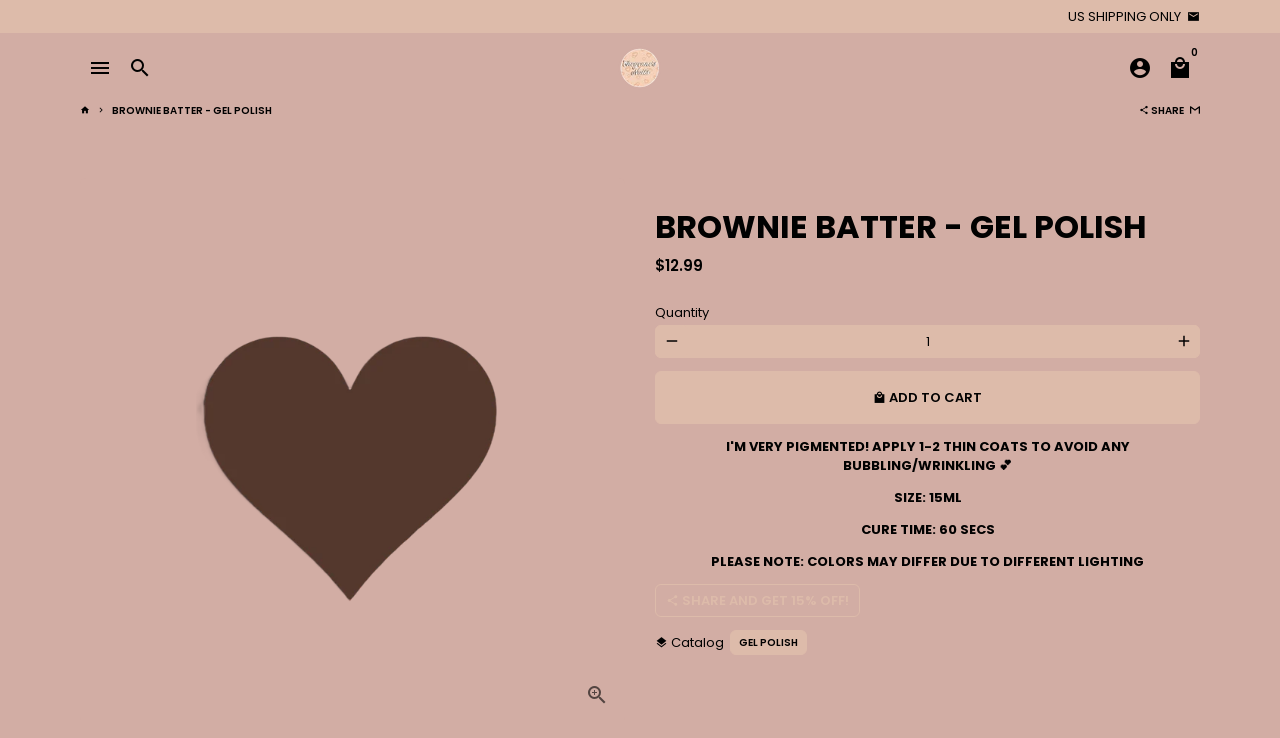

--- FILE ---
content_type: text/javascript
request_url: https://cdn.shopify.com/proxy/c58b603546f8ae7ceb96799edebf6acfdffb14f278d0c5fa6f4ea2be6a0b63ea/d11gyepaze0qmc.cloudfront.net/assets/js/order-lookup-by-hulkapps.js?shop=cheyennesnails.myshopify.com&sp-cache-control=cHVibGljLCBtYXgtYWdlPTkwMA
body_size: 47396
content:
!function(e){var t={};function n(r){if(t[r])return t[r].exports;var i=t[r]={i:r,l:!1,exports:{}};return e[r].call(i.exports,i,i.exports,n),i.l=!0,i.exports}n.m=e,n.c=t,n.d=function(e,t,r){n.o(e,t)||Object.defineProperty(e,t,{enumerable:!0,get:r})},n.r=function(e){"undefined"!=typeof Symbol&&Symbol.toStringTag&&Object.defineProperty(e,Symbol.toStringTag,{value:"Module"}),Object.defineProperty(e,"__esModule",{value:!0})},n.t=function(e,t){if(1&t&&(e=n(e)),8&t)return e;if(4&t&&"object"==typeof e&&e&&e.__esModule)return e;var r=Object.create(null);if(n.r(r),Object.defineProperty(r,"default",{enumerable:!0,value:e}),2&t&&"string"!=typeof e)for(var i in e)n.d(r,i,function(t){return e[t]}.bind(null,i));return r},n.n=function(e){var t=e&&e.__esModule?function(){return e.default}:function(){return e};return n.d(t,"a",t),t},n.o=function(e,t){return Object.prototype.hasOwnProperty.call(e,t)},n.p="/",n(n.s=1)}({1:function(e,t,n){e.exports=n("e5hh")},"2SVd":function(e,t,n){"use strict";e.exports=function(e){return/^([a-z][a-z\d\+\-\.]*:)?\/\//i.test(e)}},"5oMp":function(e,t,n){"use strict";e.exports=function(e,t){return t?e.replace(/\/+$/,"")+"/"+t.replace(/^\/+/,""):e}},"8oxB":function(e,t){var n,r,i=e.exports={};function a(){throw new Error("setTimeout has not been defined")}function s(){throw new Error("clearTimeout has not been defined")}function o(e){if(n===setTimeout)return setTimeout(e,0);if((n===a||!n)&&setTimeout)return n=setTimeout,setTimeout(e,0);try{return n(e,0)}catch(t){try{return n.call(null,e,0)}catch(t){return n.call(this,e,0)}}}!function(){try{n="function"==typeof setTimeout?setTimeout:a}catch(e){n=a}try{r="function"==typeof clearTimeout?clearTimeout:s}catch(e){r=s}}();var c,l=[],u=!1,d=-1;function p(){u&&c&&(u=!1,c.length?l=c.concat(l):d=-1,l.length&&f())}function f(){if(!u){var e=o(p);u=!0;for(var t=l.length;t;){for(c=l,l=[];++d<t;)c&&c[d].run();d=-1,t=l.length}c=null,u=!1,function(e){if(r===clearTimeout)return clearTimeout(e);if((r===s||!r)&&clearTimeout)return r=clearTimeout,clearTimeout(e);try{r(e)}catch(t){try{return r.call(null,e)}catch(t){return r.call(this,e)}}}(e)}}function h(e,t){this.fun=e,this.array=t}function g(){}i.nextTick=function(e){var t=new Array(arguments.length-1);if(arguments.length>1)for(var n=1;n<arguments.length;n++)t[n-1]=arguments[n];l.push(new h(e,t)),1!==l.length||u||o(f)},h.prototype.run=function(){this.fun.apply(null,this.array)},i.title="browser",i.browser=!0,i.env={},i.argv=[],i.version="",i.versions={},i.on=g,i.addListener=g,i.once=g,i.off=g,i.removeListener=g,i.removeAllListeners=g,i.emit=g,i.prependListener=g,i.prependOnceListener=g,i.listeners=function(e){return[]},i.binding=function(e){throw new Error("process.binding is not supported")},i.cwd=function(){return"/"},i.chdir=function(e){throw new Error("process.chdir is not supported")},i.umask=function(){return 0}},"9rSQ":function(e,t,n){"use strict";var r=n("xTJ+");function i(){this.handlers=[]}i.prototype.use=function(e,t,n){return this.handlers.push({fulfilled:e,rejected:t,synchronous:!!n&&n.synchronous,runWhen:n?n.runWhen:null}),this.handlers.length-1},i.prototype.eject=function(e){this.handlers[e]&&(this.handlers[e]=null)},i.prototype.forEach=function(e){r.forEach(this.handlers,(function(t){null!==t&&e(t)}))},e.exports=i},AtLI:function(e,t,n){"use strict";n.d(t,"a",(function(){return r}));class r{constructor({apiKey:e,libraries:t=[],channel:n,language:r,clientId:i,region:a,version:s}){this.CALLBACK="__google_maps_callback",this.URL="https://maps.googleapis.com/maps/api/js",this.callbacks=[],this.done=!1,this.loading=!1,this.version=s,this.apiKey=e,this.libraries=t,this.channel=n,this.language=r,this.clientId=i,this.region=a}createUrl(){let e=this.URL;return e+="?callback="+this.CALLBACK,this.apiKey&&(e+="&key="+this.apiKey),this.libraries.length>0&&(e+="&libraries="+this.libraries.join(",")),this.clientId&&(e+="&client="+this.clientId),this.channel&&(e+="&channel="+this.channel),this.language&&(e+="&language="+this.language),this.region&&(e+="&region="+this.region),this.version&&(e+="&v="+this.version),e}load(){return this.loadPromise()}loadPromise(){return new Promise((e,t)=>{this.loadCallback(n=>{n?t(n):e()})})}loadCallback(e){this.callbacks.push(e),this.execute()}setScript(){const e=this.createUrl(),t=document.createElement("script");t.type="text/javascript",t.src=e,t.onerror=this.loadErrorCallback,t.defer=!0,t.async=!0,document.head.appendChild(t)}loadErrorCallback(e){this.onerrorEvent=e,this.callback()}setCallback(){window[this.CALLBACK]=this.callback.bind(this)}callback(){this.done=!0,this.loading=!1,this.callbacks.forEach(e=>{e(this.onerrorEvent)}),this.callbacks=[]}execute(){this.done?this.callback():this.loading||(this.loading=!0,this.setCallback(),this.setScript())}}},CgaS:function(e,t,n){"use strict";var r=n("xTJ+"),i=n("MLWZ"),a=n("9rSQ"),s=n("UnBK"),o=n("SntB"),c=n("hIuj"),l=c.validators;function u(e){this.defaults=e,this.interceptors={request:new a,response:new a}}u.prototype.request=function(e){"string"==typeof e?(e=arguments[1]||{}).url=arguments[0]:e=e||{},(e=o(this.defaults,e)).method?e.method=e.method.toLowerCase():this.defaults.method?e.method=this.defaults.method.toLowerCase():e.method="get";var t=e.transitional;void 0!==t&&c.assertOptions(t,{silentJSONParsing:l.transitional(l.boolean,"1.0.0"),forcedJSONParsing:l.transitional(l.boolean,"1.0.0"),clarifyTimeoutError:l.transitional(l.boolean,"1.0.0")},!1);var n=[],r=!0;this.interceptors.request.forEach((function(t){"function"==typeof t.runWhen&&!1===t.runWhen(e)||(r=r&&t.synchronous,n.unshift(t.fulfilled,t.rejected))}));var i,a=[];if(this.interceptors.response.forEach((function(e){a.push(e.fulfilled,e.rejected)})),!r){var u=[s,void 0];for(Array.prototype.unshift.apply(u,n),u=u.concat(a),i=Promise.resolve(e);u.length;)i=i.then(u.shift(),u.shift());return i}for(var d=e;n.length;){var p=n.shift(),f=n.shift();try{d=p(d)}catch(e){f(e);break}}try{i=s(d)}catch(e){return Promise.reject(e)}for(;a.length;)i=i.then(a.shift(),a.shift());return i},u.prototype.getUri=function(e){return e=o(this.defaults,e),i(e.url,e.params,e.paramsSerializer).replace(/^\?/,"")},r.forEach(["delete","get","head","options"],(function(e){u.prototype[e]=function(t,n){return this.request(o(n||{},{method:e,url:t,data:(n||{}).data}))}})),r.forEach(["post","put","patch"],(function(e){u.prototype[e]=function(t,n,r){return this.request(o(r||{},{method:e,url:t,data:n}))}})),e.exports=u},DfZB:function(e,t,n){"use strict";e.exports=function(e){return function(t){return e.apply(null,t)}}},Ds8A:function(e,t,n){e.exports=function(){"use strict";var e="minute",t=/[+-]\d\d(?::?\d\d)?/g,n=/([+-]|\d\d)/g;return function(r,i,a){var s=i.prototype;a.utc=function(e){var t={date:e,utc:!0,args:arguments};return new i(t)},s.utc=function(t){var n=a(this.toDate(),{locale:this.$L,utc:!0});return t?n.add(this.utcOffset(),e):n},s.local=function(){return a(this.toDate(),{locale:this.$L,utc:!1})};var o=s.parse;s.parse=function(e){e.utc&&(this.$u=!0),this.$utils().u(e.$offset)||(this.$offset=e.$offset),o.call(this,e)};var c=s.init;s.init=function(){if(this.$u){var e=this.$d;this.$y=e.getUTCFullYear(),this.$M=e.getUTCMonth(),this.$D=e.getUTCDate(),this.$W=e.getUTCDay(),this.$H=e.getUTCHours(),this.$m=e.getUTCMinutes(),this.$s=e.getUTCSeconds(),this.$ms=e.getUTCMilliseconds()}else c.call(this)};var l=s.utcOffset;s.utcOffset=function(r,i){var a=this.$utils().u;if(a(r))return this.$u?0:a(this.$offset)?l.call(this):this.$offset;if("string"==typeof r&&null===(r=function(e){void 0===e&&(e="");var r=e.match(t);if(!r)return null;var i=(""+r[0]).match(n)||["-",0,0],a=i[0],s=60*+i[1]+ +i[2];return 0===s?0:"+"===a?s:-s}(r)))return this;var s=Math.abs(r)<=16?60*r:r,o=this;if(i)return o.$offset=s,o.$u=0===r,o;if(0!==r){var c=this.$u?this.toDate().getTimezoneOffset():-1*this.utcOffset();(o=this.local().add(s+c,e)).$offset=s,o.$x.$localOffset=c}else o=this.utc();return o};var u=s.format;s.format=function(e){var t=e||(this.$u?"YYYY-MM-DDTHH:mm:ss[Z]":"");return u.call(this,t)},s.valueOf=function(){var e=this.$utils().u(this.$offset)?0:this.$offset+(this.$x.$localOffset||this.$d.getTimezoneOffset());return this.$d.valueOf()-6e4*e},s.isUTC=function(){return!!this.$u},s.toISOString=function(){return this.toDate().toISOString()},s.toString=function(){return this.toDate().toUTCString()};var d=s.toDate;s.toDate=function(e){return"s"===e&&this.$offset?a(this.format("YYYY-MM-DD HH:mm:ss:SSS")).toDate():d.call(this)};var p=s.diff;s.diff=function(e,t,n){if(e&&this.$u===e.$u)return p.call(this,e,t,n);var r=this.local(),i=a(e).local();return p.call(r,i,t,n)}}}()},HSsa:function(e,t,n){"use strict";e.exports=function(e,t){return function(){for(var n=new Array(arguments.length),r=0;r<n.length;r++)n[r]=arguments[r];return e.apply(t,n)}}},JEQr:function(e,t,n){"use strict";(function(t){var r=n("xTJ+"),i=n("yK9s"),a=n("OH9c"),s={"Content-Type":"application/x-www-form-urlencoded"};function o(e,t){!r.isUndefined(e)&&r.isUndefined(e["Content-Type"])&&(e["Content-Type"]=t)}var c,l={transitional:{silentJSONParsing:!0,forcedJSONParsing:!0,clarifyTimeoutError:!1},adapter:(("undefined"!=typeof XMLHttpRequest||void 0!==t&&"[object process]"===Object.prototype.toString.call(t))&&(c=n("tQ2B")),c),transformRequest:[function(e,t){return i(t,"Accept"),i(t,"Content-Type"),r.isFormData(e)||r.isArrayBuffer(e)||r.isBuffer(e)||r.isStream(e)||r.isFile(e)||r.isBlob(e)?e:r.isArrayBufferView(e)?e.buffer:r.isURLSearchParams(e)?(o(t,"application/x-www-form-urlencoded;charset=utf-8"),e.toString()):r.isObject(e)||t&&"application/json"===t["Content-Type"]?(o(t,"application/json"),function(e,t,n){if(r.isString(e))try{return(t||JSON.parse)(e),r.trim(e)}catch(e){if("SyntaxError"!==e.name)throw e}return(n||JSON.stringify)(e)}(e)):e}],transformResponse:[function(e){var t=this.transitional,n=t&&t.silentJSONParsing,i=t&&t.forcedJSONParsing,s=!n&&"json"===this.responseType;if(s||i&&r.isString(e)&&e.length)try{return JSON.parse(e)}catch(e){if(s){if("SyntaxError"===e.name)throw a(e,this,"E_JSON_PARSE");throw e}}return e}],timeout:0,xsrfCookieName:"XSRF-TOKEN",xsrfHeaderName:"X-XSRF-TOKEN",maxContentLength:-1,maxBodyLength:-1,validateStatus:function(e){return e>=200&&e<300}};l.headers={common:{Accept:"application/json, text/plain, */*"}},r.forEach(["delete","get","head"],(function(e){l.headers[e]={}})),r.forEach(["post","put","patch"],(function(e){l.headers[e]=r.merge(s)})),e.exports=l}).call(this,n("8oxB"))},LYNF:function(e,t,n){"use strict";var r=n("OH9c");e.exports=function(e,t,n,i,a){var s=new Error(e);return r(s,t,n,i,a)}},Lmem:function(e,t,n){"use strict";e.exports=function(e){return!(!e||!e.__CANCEL__)}},MLWZ:function(e,t,n){"use strict";var r=n("xTJ+");function i(e){return encodeURIComponent(e).replace(/%3A/gi,":").replace(/%24/g,"$").replace(/%2C/gi,",").replace(/%20/g,"+").replace(/%5B/gi,"[").replace(/%5D/gi,"]")}e.exports=function(e,t,n){if(!t)return e;var a;if(n)a=n(t);else if(r.isURLSearchParams(t))a=t.toString();else{var s=[];r.forEach(t,(function(e,t){null!=e&&(r.isArray(e)?t+="[]":e=[e],r.forEach(e,(function(e){r.isDate(e)?e=e.toISOString():r.isObject(e)&&(e=JSON.stringify(e)),s.push(i(t)+"="+i(e))})))})),a=s.join("&")}if(a){var o=e.indexOf("#");-1!==o&&(e=e.slice(0,o)),e+=(-1===e.indexOf("?")?"?":"&")+a}return e}},OH9c:function(e,t,n){"use strict";e.exports=function(e,t,n,r,i){return e.config=t,n&&(e.code=n),e.request=r,e.response=i,e.isAxiosError=!0,e.toJSON=function(){return{message:this.message,name:this.name,description:this.description,number:this.number,fileName:this.fileName,lineNumber:this.lineNumber,columnNumber:this.columnNumber,stack:this.stack,config:this.config,code:this.code}},e}},OTTw:function(e,t,n){"use strict";var r=n("xTJ+");e.exports=r.isStandardBrowserEnv()?function(){var e,t=/(msie|trident)/i.test(navigator.userAgent),n=document.createElement("a");function i(e){var r=e;return t&&(n.setAttribute("href",r),r=n.href),n.setAttribute("href",r),{href:n.href,protocol:n.protocol?n.protocol.replace(/:$/,""):"",host:n.host,search:n.search?n.search.replace(/^\?/,""):"",hash:n.hash?n.hash.replace(/^#/,""):"",hostname:n.hostname,port:n.port,pathname:"/"===n.pathname.charAt(0)?n.pathname:"/"+n.pathname}}return e=i(window.location.href),function(t){var n=r.isString(t)?i(t):t;return n.protocol===e.protocol&&n.host===e.host}}():function(){return!0}},"Rn+g":function(e,t,n){"use strict";var r=n("LYNF");e.exports=function(e,t,n){var i=n.config.validateStatus;n.status&&i&&!i(n.status)?t(r("Request failed with status code "+n.status,n.config,null,n.request,n)):e(n)}},SgzI:function(e){e.exports=JSON.parse('{"name":"axios","version":"0.21.4","description":"Promise based HTTP client for the browser and node.js","main":"index.js","scripts":{"test":"grunt test","start":"node ./sandbox/server.js","build":"NODE_ENV=production grunt build","preversion":"npm test","version":"npm run build && grunt version && git add -A dist && git add CHANGELOG.md bower.json package.json","postversion":"git push && git push --tags","examples":"node ./examples/server.js","coveralls":"cat coverage/lcov.info | ./node_modules/coveralls/bin/coveralls.js","fix":"eslint --fix lib/**/*.js"},"repository":{"type":"git","url":"https://github.com/axios/axios.git"},"keywords":["xhr","http","ajax","promise","node"],"author":"Matt Zabriskie","license":"MIT","bugs":{"url":"https://github.com/axios/axios/issues"},"homepage":"https://axios-http.com","devDependencies":{"coveralls":"^3.0.0","es6-promise":"^4.2.4","grunt":"^1.3.0","grunt-banner":"^0.6.0","grunt-cli":"^1.2.0","grunt-contrib-clean":"^1.1.0","grunt-contrib-watch":"^1.0.0","grunt-eslint":"^23.0.0","grunt-karma":"^4.0.0","grunt-mocha-test":"^0.13.3","grunt-ts":"^6.0.0-beta.19","grunt-webpack":"^4.0.2","istanbul-instrumenter-loader":"^1.0.0","jasmine-core":"^2.4.1","karma":"^6.3.2","karma-chrome-launcher":"^3.1.0","karma-firefox-launcher":"^2.1.0","karma-jasmine":"^1.1.1","karma-jasmine-ajax":"^0.1.13","karma-safari-launcher":"^1.0.0","karma-sauce-launcher":"^4.3.6","karma-sinon":"^1.0.5","karma-sourcemap-loader":"^0.3.8","karma-webpack":"^4.0.2","load-grunt-tasks":"^3.5.2","minimist":"^1.2.0","mocha":"^8.2.1","sinon":"^4.5.0","terser-webpack-plugin":"^4.2.3","typescript":"^4.0.5","url-search-params":"^0.10.0","webpack":"^4.44.2","webpack-dev-server":"^3.11.0"},"browser":{"./lib/adapters/http.js":"./lib/adapters/xhr.js"},"jsdelivr":"dist/axios.min.js","unpkg":"dist/axios.min.js","typings":"./index.d.ts","dependencies":{"follow-redirects":"^1.14.0"},"bundlesize":[{"path":"./dist/axios.min.js","threshold":"5kB"}],"_resolved":"","_integrity":"sha512-ut5vewkiu8jjGBdqpM44XxjuCjq9LAKeHVmoVfHVzy8eHgxxq8SbAVQNovDA8mVi05kP0Ea/n/UzcSHcTJQfNg==","_from":"axios@0.21.4"}')},SntB:function(e,t,n){"use strict";var r=n("xTJ+");e.exports=function(e,t){t=t||{};var n={},i=["url","method","data"],a=["headers","auth","proxy","params"],s=["baseURL","transformRequest","transformResponse","paramsSerializer","timeout","timeoutMessage","withCredentials","adapter","responseType","xsrfCookieName","xsrfHeaderName","onUploadProgress","onDownloadProgress","decompress","maxContentLength","maxBodyLength","maxRedirects","transport","httpAgent","httpsAgent","cancelToken","socketPath","responseEncoding"],o=["validateStatus"];function c(e,t){return r.isPlainObject(e)&&r.isPlainObject(t)?r.merge(e,t):r.isPlainObject(t)?r.merge({},t):r.isArray(t)?t.slice():t}function l(i){r.isUndefined(t[i])?r.isUndefined(e[i])||(n[i]=c(void 0,e[i])):n[i]=c(e[i],t[i])}r.forEach(i,(function(e){r.isUndefined(t[e])||(n[e]=c(void 0,t[e]))})),r.forEach(a,l),r.forEach(s,(function(i){r.isUndefined(t[i])?r.isUndefined(e[i])||(n[i]=c(void 0,e[i])):n[i]=c(void 0,t[i])})),r.forEach(o,(function(r){r in t?n[r]=c(e[r],t[r]):r in e&&(n[r]=c(void 0,e[r]))}));var u=i.concat(a).concat(s).concat(o),d=Object.keys(e).concat(Object.keys(t)).filter((function(e){return-1===u.indexOf(e)}));return r.forEach(d,l),n}},UnBK:function(e,t,n){"use strict";var r=n("xTJ+"),i=n("xAGQ"),a=n("Lmem"),s=n("JEQr");function o(e){e.cancelToken&&e.cancelToken.throwIfRequested()}e.exports=function(e){return o(e),e.headers=e.headers||{},e.data=i.call(e,e.data,e.headers,e.transformRequest),e.headers=r.merge(e.headers.common||{},e.headers[e.method]||{},e.headers),r.forEach(["delete","get","head","post","put","patch","common"],(function(t){delete e.headers[t]})),(e.adapter||s.adapter)(e).then((function(t){return o(e),t.data=i.call(e,t.data,t.headers,e.transformResponse),t}),(function(t){return a(t)||(o(e),t&&t.response&&(t.response.data=i.call(e,t.response.data,t.response.headers,e.transformResponse))),Promise.reject(t)}))}},Wgwc:function(e,t,n){e.exports=function(){"use strict";var e=6e4,t=36e5,n="millisecond",r="second",i="minute",a="hour",s="day",o="week",c="month",l="quarter",u="year",d="date",p="Invalid Date",f=/^(\d{4})[-/]?(\d{1,2})?[-/]?(\d{0,2})[Tt\s]*(\d{1,2})?:?(\d{1,2})?:?(\d{1,2})?[.:]?(\d+)?$/,h=/\[([^\]]+)]|Y{1,4}|M{1,4}|D{1,2}|d{1,4}|H{1,2}|h{1,2}|a|A|m{1,2}|s{1,2}|Z{1,2}|SSS/g,g={name:"en",weekdays:"Sunday_Monday_Tuesday_Wednesday_Thursday_Friday_Saturday".split("_"),months:"January_February_March_April_May_June_July_August_September_October_November_December".split("_"),ordinal:function(e){var t=["th","st","nd","rd"],n=e%100;return"["+e+(t[(n-20)%10]||t[n]||t[0])+"]"}},m=function(e,t,n){var r=String(e);return!r||r.length>=t?e:""+Array(t+1-r.length).join(n)+e},v={s:m,z:function(e){var t=-e.utcOffset(),n=Math.abs(t),r=Math.floor(n/60),i=n%60;return(t<=0?"+":"-")+m(r,2,"0")+":"+m(i,2,"0")},m:function e(t,n){if(t.date()<n.date())return-e(n,t);var r=12*(n.year()-t.year())+(n.month()-t.month()),i=t.clone().add(r,c),a=n-i<0,s=t.clone().add(r+(a?-1:1),c);return+(-(r+(n-i)/(a?i-s:s-i))||0)},a:function(e){return e<0?Math.ceil(e)||0:Math.floor(e)},p:function(e){return{M:c,y:u,w:o,d:s,D:d,h:a,m:i,s:r,ms:n,Q:l}[e]||String(e||"").toLowerCase().replace(/s$/,"")},u:function(e){return void 0===e}},y="en",b={};b[y]=g;var _="$isDayjsObject",x=function(e){return e instanceof P||!(!e||!e[_])},w=function e(t,n,r){var i;if(!t)return y;if("string"==typeof t){var a=t.toLowerCase();b[a]&&(i=a),n&&(b[a]=n,i=a);var s=t.split("-");if(!i&&s.length>1)return e(s[0])}else{var o=t.name;b[o]=t,i=o}return!r&&i&&(y=i),i||!r&&y},k=function(e,t){if(x(e))return e.clone();var n="object"==typeof t?t:{};return n.date=e,n.args=arguments,new P(n)},$=v;$.l=w,$.i=x,$.w=function(e,t){return k(e,{locale:t.$L,utc:t.$u,x:t.$x,$offset:t.$offset})};var P=function(){function g(e){this.$L=w(e.locale,null,!0),this.parse(e),this.$x=this.$x||e.x||{},this[_]=!0}var m=g.prototype;return m.parse=function(e){this.$d=function(e){var t=e.date,n=e.utc;if(null===t)return new Date(NaN);if($.u(t))return new Date;if(t instanceof Date)return new Date(t);if("string"==typeof t&&!/Z$/i.test(t)){var r=t.match(f);if(r){var i=r[2]-1||0,a=(r[7]||"0").substring(0,3);return n?new Date(Date.UTC(r[1],i,r[3]||1,r[4]||0,r[5]||0,r[6]||0,a)):new Date(r[1],i,r[3]||1,r[4]||0,r[5]||0,r[6]||0,a)}}return new Date(t)}(e),this.init()},m.init=function(){var e=this.$d;this.$y=e.getFullYear(),this.$M=e.getMonth(),this.$D=e.getDate(),this.$W=e.getDay(),this.$H=e.getHours(),this.$m=e.getMinutes(),this.$s=e.getSeconds(),this.$ms=e.getMilliseconds()},m.$utils=function(){return $},m.isValid=function(){return!(this.$d.toString()===p)},m.isSame=function(e,t){var n=k(e);return this.startOf(t)<=n&&n<=this.endOf(t)},m.isAfter=function(e,t){return k(e)<this.startOf(t)},m.isBefore=function(e,t){return this.endOf(t)<k(e)},m.$g=function(e,t,n){return $.u(e)?this[t]:this.set(n,e)},m.unix=function(){return Math.floor(this.valueOf()/1e3)},m.valueOf=function(){return this.$d.getTime()},m.startOf=function(e,t){var n=this,l=!!$.u(t)||t,p=$.p(e),f=function(e,t){var r=$.w(n.$u?Date.UTC(n.$y,t,e):new Date(n.$y,t,e),n);return l?r:r.endOf(s)},h=function(e,t){return $.w(n.toDate()[e].apply(n.toDate("s"),(l?[0,0,0,0]:[23,59,59,999]).slice(t)),n)},g=this.$W,m=this.$M,v=this.$D,y="set"+(this.$u?"UTC":"");switch(p){case u:return l?f(1,0):f(31,11);case c:return l?f(1,m):f(0,m+1);case o:var b=this.$locale().weekStart||0,_=(g<b?g+7:g)-b;return f(l?v-_:v+(6-_),m);case s:case d:return h(y+"Hours",0);case a:return h(y+"Minutes",1);case i:return h(y+"Seconds",2);case r:return h(y+"Milliseconds",3);default:return this.clone()}},m.endOf=function(e){return this.startOf(e,!1)},m.$set=function(e,t){var o,l=$.p(e),p="set"+(this.$u?"UTC":""),f=(o={},o[s]=p+"Date",o[d]=p+"Date",o[c]=p+"Month",o[u]=p+"FullYear",o[a]=p+"Hours",o[i]=p+"Minutes",o[r]=p+"Seconds",o[n]=p+"Milliseconds",o)[l],h=l===s?this.$D+(t-this.$W):t;if(l===c||l===u){var g=this.clone().set(d,1);g.$d[f](h),g.init(),this.$d=g.set(d,Math.min(this.$D,g.daysInMonth())).$d}else f&&this.$d[f](h);return this.init(),this},m.set=function(e,t){return this.clone().$set(e,t)},m.get=function(e){return this[$.p(e)]()},m.add=function(n,l){var d,p=this;n=Number(n);var f=$.p(l),h=function(e){var t=k(p);return $.w(t.date(t.date()+Math.round(e*n)),p)};if(f===c)return this.set(c,this.$M+n);if(f===u)return this.set(u,this.$y+n);if(f===s)return h(1);if(f===o)return h(7);var g=(d={},d[i]=e,d[a]=t,d[r]=1e3,d)[f]||1,m=this.$d.getTime()+n*g;return $.w(m,this)},m.subtract=function(e,t){return this.add(-1*e,t)},m.format=function(e){var t=this,n=this.$locale();if(!this.isValid())return n.invalidDate||p;var r=e||"YYYY-MM-DDTHH:mm:ssZ",i=$.z(this),a=this.$H,s=this.$m,o=this.$M,c=n.weekdays,l=n.months,u=n.meridiem,d=function(e,n,i,a){return e&&(e[n]||e(t,r))||i[n].slice(0,a)},f=function(e){return $.s(a%12||12,e,"0")},g=u||function(e,t,n){var r=e<12?"AM":"PM";return n?r.toLowerCase():r};return r.replace(h,(function(e,r){return r||function(e){switch(e){case"YY":return String(t.$y).slice(-2);case"YYYY":return $.s(t.$y,4,"0");case"M":return o+1;case"MM":return $.s(o+1,2,"0");case"MMM":return d(n.monthsShort,o,l,3);case"MMMM":return d(l,o);case"D":return t.$D;case"DD":return $.s(t.$D,2,"0");case"d":return String(t.$W);case"dd":return d(n.weekdaysMin,t.$W,c,2);case"ddd":return d(n.weekdaysShort,t.$W,c,3);case"dddd":return c[t.$W];case"H":return String(a);case"HH":return $.s(a,2,"0");case"h":return f(1);case"hh":return f(2);case"a":return g(a,s,!0);case"A":return g(a,s,!1);case"m":return String(s);case"mm":return $.s(s,2,"0");case"s":return String(t.$s);case"ss":return $.s(t.$s,2,"0");case"SSS":return $.s(t.$ms,3,"0");case"Z":return i}return null}(e)||i.replace(":","")}))},m.utcOffset=function(){return 15*-Math.round(this.$d.getTimezoneOffset()/15)},m.diff=function(n,d,p){var f,h=this,g=$.p(d),m=k(n),v=(m.utcOffset()-this.utcOffset())*e,y=this-m,b=function(){return $.m(h,m)};switch(g){case u:f=b()/12;break;case c:f=b();break;case l:f=b()/3;break;case o:f=(y-v)/6048e5;break;case s:f=(y-v)/864e5;break;case a:f=y/t;break;case i:f=y/e;break;case r:f=y/1e3;break;default:f=y}return p?f:$.a(f)},m.daysInMonth=function(){return this.endOf(c).$D},m.$locale=function(){return b[this.$L]},m.locale=function(e,t){if(!e)return this.$L;var n=this.clone(),r=w(e,t,!0);return r&&(n.$L=r),n},m.clone=function(){return $.w(this.$d,this)},m.toDate=function(){return new Date(this.valueOf())},m.toJSON=function(){return this.isValid()?this.toISOString():null},m.toISOString=function(){return this.$d.toISOString()},m.toString=function(){return this.$d.toUTCString()},g}(),T=P.prototype;return k.prototype=T,[["$ms",n],["$s",r],["$m",i],["$H",a],["$W",s],["$M",c],["$y",u],["$D",d]].forEach((function(e){T[e[1]]=function(t){return this.$g(t,e[0],e[1])}})),k.extend=function(e,t){return e.$i||(e(t,P,k),e.$i=!0),k},k.locale=w,k.isDayjs=x,k.unix=function(e){return k(1e3*e)},k.en=b[y],k.Ls=b,k.p={},k}()},XwJu:function(e,t,n){"use strict";e.exports=function(e){return"object"==typeof e&&!0===e.isAxiosError}},e5hh:function(e,t,n){"use strict";n.r(t);var r=n("AtLI");function i(e){return(i="function"==typeof Symbol&&"symbol"==typeof Symbol.iterator?function(e){return typeof e}:function(e){return e&&"function"==typeof Symbol&&e.constructor===Symbol&&e!==Symbol.prototype?"symbol":typeof e})(e)}function a(){a=function(){return t};var e,t={},n=Object.prototype,r=n.hasOwnProperty,s=Object.defineProperty||function(e,t,n){e[t]=n.value},o="function"==typeof Symbol?Symbol:{},c=o.iterator||"@@iterator",l=o.asyncIterator||"@@asyncIterator",u=o.toStringTag||"@@toStringTag";function d(e,t,n){return Object.defineProperty(e,t,{value:n,enumerable:!0,configurable:!0,writable:!0}),e[t]}try{d({},"")}catch(e){d=function(e,t,n){return e[t]=n}}function p(e,t,n,r){var i=t&&t.prototype instanceof y?t:y,a=Object.create(i.prototype),o=new D(r||[]);return s(a,"_invoke",{value:S(e,n,o)}),a}function f(e,t,n){try{return{type:"normal",arg:e.call(t,n)}}catch(e){return{type:"throw",arg:e}}}t.wrap=p;var h="suspendedStart",g="executing",m="completed",v={};function y(){}function b(){}function _(){}var x={};d(x,c,(function(){return this}));var w=Object.getPrototypeOf,k=w&&w(w(N([])));k&&k!==n&&r.call(k,c)&&(x=k);var $=_.prototype=y.prototype=Object.create(x);function P(e){["next","throw","return"].forEach((function(t){d(e,t,(function(e){return this._invoke(t,e)}))}))}function T(e,t){function n(a,s,o,c){var l=f(e[a],e,s);if("throw"!==l.type){var u=l.arg,d=u.value;return d&&"object"==i(d)&&r.call(d,"__await")?t.resolve(d.__await).then((function(e){n("next",e,o,c)}),(function(e){n("throw",e,o,c)})):t.resolve(d).then((function(e){u.value=e,o(u)}),(function(e){return n("throw",e,o,c)}))}c(l.arg)}var a;s(this,"_invoke",{value:function(e,r){function i(){return new t((function(t,i){n(e,r,t,i)}))}return a=a?a.then(i,i):i()}})}function S(t,n,r){var i=h;return function(a,s){if(i===g)throw Error("Generator is already running");if(i===m){if("throw"===a)throw s;return{value:e,done:!0}}for(r.method=a,r.arg=s;;){var o=r.delegate;if(o){var c=E(o,r);if(c){if(c===v)continue;return c}}if("next"===r.method)r.sent=r._sent=r.arg;else if("throw"===r.method){if(i===h)throw i=m,r.arg;r.dispatchException(r.arg)}else"return"===r.method&&r.abrupt("return",r.arg);i=g;var l=f(t,n,r);if("normal"===l.type){if(i=r.done?m:"suspendedYield",l.arg===v)continue;return{value:l.arg,done:r.done}}"throw"===l.type&&(i=m,r.method="throw",r.arg=l.arg)}}}function E(t,n){var r=n.method,i=t.iterator[r];if(i===e)return n.delegate=null,"throw"===r&&t.iterator.return&&(n.method="return",n.arg=e,E(t,n),"throw"===n.method)||"return"!==r&&(n.method="throw",n.arg=new TypeError("The iterator does not provide a '"+r+"' method")),v;var a=f(i,t.iterator,n.arg);if("throw"===a.type)return n.method="throw",n.arg=a.arg,n.delegate=null,v;var s=a.arg;return s?s.done?(n[t.resultName]=s.value,n.next=t.nextLoc,"return"!==n.method&&(n.method="next",n.arg=e),n.delegate=null,v):s:(n.method="throw",n.arg=new TypeError("iterator result is not an object"),n.delegate=null,v)}function C(e){var t={tryLoc:e[0]};1 in e&&(t.catchLoc=e[1]),2 in e&&(t.finallyLoc=e[2],t.afterLoc=e[3]),this.tryEntries.push(t)}function O(e){var t=e.completion||{};t.type="normal",delete t.arg,e.completion=t}function D(e){this.tryEntries=[{tryLoc:"root"}],e.forEach(C,this),this.reset(!0)}function N(t){if(t||""===t){var n=t[c];if(n)return n.call(t);if("function"==typeof t.next)return t;if(!isNaN(t.length)){var a=-1,s=function n(){for(;++a<t.length;)if(r.call(t,a))return n.value=t[a],n.done=!1,n;return n.value=e,n.done=!0,n};return s.next=s}}throw new TypeError(i(t)+" is not iterable")}return b.prototype=_,s($,"constructor",{value:_,configurable:!0}),s(_,"constructor",{value:b,configurable:!0}),b.displayName=d(_,u,"GeneratorFunction"),t.isGeneratorFunction=function(e){var t="function"==typeof e&&e.constructor;return!!t&&(t===b||"GeneratorFunction"===(t.displayName||t.name))},t.mark=function(e){return Object.setPrototypeOf?Object.setPrototypeOf(e,_):(e.__proto__=_,d(e,u,"GeneratorFunction")),e.prototype=Object.create($),e},t.awrap=function(e){return{__await:e}},P(T.prototype),d(T.prototype,l,(function(){return this})),t.AsyncIterator=T,t.async=function(e,n,r,i,a){void 0===a&&(a=Promise);var s=new T(p(e,n,r,i),a);return t.isGeneratorFunction(n)?s:s.next().then((function(e){return e.done?e.value:s.next()}))},P($),d($,u,"Generator"),d($,c,(function(){return this})),d($,"toString",(function(){return"[object Generator]"})),t.keys=function(e){var t=Object(e),n=[];for(var r in t)n.push(r);return n.reverse(),function e(){for(;n.length;){var r=n.pop();if(r in t)return e.value=r,e.done=!1,e}return e.done=!0,e}},t.values=N,D.prototype={constructor:D,reset:function(t){if(this.prev=0,this.next=0,this.sent=this._sent=e,this.done=!1,this.delegate=null,this.method="next",this.arg=e,this.tryEntries.forEach(O),!t)for(var n in this)"t"===n.charAt(0)&&r.call(this,n)&&!isNaN(+n.slice(1))&&(this[n]=e)},stop:function(){this.done=!0;var e=this.tryEntries[0].completion;if("throw"===e.type)throw e.arg;return this.rval},dispatchException:function(t){if(this.done)throw t;var n=this;function i(r,i){return o.type="throw",o.arg=t,n.next=r,i&&(n.method="next",n.arg=e),!!i}for(var a=this.tryEntries.length-1;a>=0;--a){var s=this.tryEntries[a],o=s.completion;if("root"===s.tryLoc)return i("end");if(s.tryLoc<=this.prev){var c=r.call(s,"catchLoc"),l=r.call(s,"finallyLoc");if(c&&l){if(this.prev<s.catchLoc)return i(s.catchLoc,!0);if(this.prev<s.finallyLoc)return i(s.finallyLoc)}else if(c){if(this.prev<s.catchLoc)return i(s.catchLoc,!0)}else{if(!l)throw Error("try statement without catch or finally");if(this.prev<s.finallyLoc)return i(s.finallyLoc)}}}},abrupt:function(e,t){for(var n=this.tryEntries.length-1;n>=0;--n){var i=this.tryEntries[n];if(i.tryLoc<=this.prev&&r.call(i,"finallyLoc")&&this.prev<i.finallyLoc){var a=i;break}}a&&("break"===e||"continue"===e)&&a.tryLoc<=t&&t<=a.finallyLoc&&(a=null);var s=a?a.completion:{};return s.type=e,s.arg=t,a?(this.method="next",this.next=a.finallyLoc,v):this.complete(s)},complete:function(e,t){if("throw"===e.type)throw e.arg;return"break"===e.type||"continue"===e.type?this.next=e.arg:"return"===e.type?(this.rval=this.arg=e.arg,this.method="return",this.next="end"):"normal"===e.type&&t&&(this.next=t),v},finish:function(e){for(var t=this.tryEntries.length-1;t>=0;--t){var n=this.tryEntries[t];if(n.finallyLoc===e)return this.complete(n.completion,n.afterLoc),O(n),v}},catch:function(e){for(var t=this.tryEntries.length-1;t>=0;--t){var n=this.tryEntries[t];if(n.tryLoc===e){var r=n.completion;if("throw"===r.type){var i=r.arg;O(n)}return i}}throw Error("illegal catch attempt")},delegateYield:function(t,n,r){return this.delegate={iterator:N(t),resultName:n,nextLoc:r},"next"===this.method&&(this.arg=e),v}},t}function s(e,t,n,r,i,a,s){try{var o=e[a](s),c=o.value}catch(e){return void n(e)}o.done?t(c):Promise.resolve(c).then(r,i)}function o(e){return function(){var t=this,n=arguments;return new Promise((function(r,i){var a=e.apply(t,n);function o(e){s(a,r,i,o,c,"next",e)}function c(e){s(a,r,i,o,c,"throw",e)}o(void 0)}))}}window.$$$=n("hKte");var c=n("Wgwc"),l=n("Ds8A");c.extend(l);var u=n("vDqi");u.defaults.headers.common["X-Requested-With"]="XMLHttpRequest";var d=new r.a({apiKey:"AIzaSyDi29U7HzLDhO0dzx45yzgwwTq5BbLraH0",version:"weekly",libraries:["places"]}),p="https://orderlookup.hulkapps.com",f="https://ost-hulkapps.s3.us-east-1.amazonaws.com",h="/apps/track-order",g="",m=Shopify.shop,v=null,y={searchPage:{},resultPage:{},general:{}},b=[];function _(){var e="",t="";switch(y.searchPage.layout_type){case 2:e=function(){if(y.searchPage.layout_image)return'<div class="d-flex form-content">\n                <div class="order-map">\n                    <img src="'+f+"/production/"+y.searchPage.layout_image+'" alt="Order Status Tracker App"/>\n                </div>\n                <div class="order-form" style="padding: 80px 60px;">\n                    <div class="heading">\n                        \x3c!--<h2 class="order-title" id="search-form-page-title" style="font-size: 30px; font-weight: 600;">Order Tracking Form</h2>--\x3e\n                        <h3 class="sub-title" id="search-form-title" >Track Order</h3>\n                    </div>\n                    <div class="order-track-form">\n                        <div id="input-email" class="floating-input-wrap">\n                            <input  type="email" class="order-track-input" name="email" placeholder="Email">\n                            <label data-content="email"></label>\n                        </div>\n                        <div id="input-orderid" class="floating-input-wrap">\n                            <input id="order_id" type="text" class="order-track-input" name="order_number" placeholder="Order Number">\n                            <label data-content="Order Number"></label>\n                        </div>\n                        <button type="button" class="btn">Track Order</button>\n                    </div>\n                </div>\n            </div>';return'<div class="d-flex form-content">\n                <div class="order-map">\n                    <img src="https://orderlookup.hulkapps.com/images/layout-2.png" alt="Order Status Tracker App"/>\n                </div>\n                <div class="order-form" style="padding: 80px 60px;">\n                    <div class="heading">\n                        \x3c!--<h2 class="order-title" id="search-form-page-title" style="font-size: 30px; font-weight: 600;">Order Tracking Form</h2>--\x3e\n                        <h3 class="sub-title" id="search-form-title" >Track Order</h3>\n                    </div>\n                    <div class="order-track-form">\n                        <div id="input-email" class="floating-input-wrap">\n                            <input  type="email" class="order-track-input" name="email" placeholder="Email">\n                            <label data-content="email"></label>\n                        </div>\n                        <div id="input-orderid" class="floating-input-wrap">\n                            <input id="order_id" type="text" class="order-track-input" name="order_number" placeholder="Order Number">\n                            <label data-content="Order Number"></label>\n                        </div>\n                        <button type="button" class="btn">Track Order</button>\n                    </div>\n                </div>\n            </div>'}(),t="form-layout-two";break;case 3:e='<div class="container">\n                    <section class="find-order background-img">\n                        <div class="content-box ">\n                            <div class="d-flex align-items-center justify-content-between">\n                                <div class="heading" style="width: 100%">\n                                    <h3 class="sub-title" id="search-form-title" style="margin: 40px 0 0;">Track Your Order</h3>\n                                </div>\n                            </div>\n                            <div class="order-track-form">\n                                <div id="input-email" class="floating-input-wrap">\n                                    <input id="input-email" type="email" class="order-track-input" name="email" placeholder="Email">\n                                    <label data-content="email"></label>\n                                </div>\n                                <div id="input-orderid"  class="floating-input-wrap">\n                                    <input type="text" class="order-track-input" name="order_number" placeholder="Order Number">\n                                    <label data-content="Order Number"></label>\n                                </div>\n                                <button type="button" class="btn">Track Order</button>\n                            </div>\n                        </div>\n                    </section>\n                 </div>',t="form-layout-three",$$$(".find-order").addClass("background-img"),y.searchPage.layout_image?$$$(".find-order").css({"background-image":'url("'+f+"/production/"+y.searchPage.layout_image+'")'}):$$$(".find-order").css({"background-image":'url("'+p+'/images/layout-3.jpg")'})}""!=e&&($$$("#search-page").html(e),$$$("#order-lookup-by-hulkapps").addClass(t))}function x(){_(),$$$("#search-page #search-form-title").text(y.general.translations.search_page.search_form_title),y.general.translations.search_page.order_number_placeholder?$$$("#search-page #input-orderid input").attr("placeholder",y.general.translations.search_page.order_number_placeholder):($$$("#search-page #input-orderid input").attr("placeholder",y.general.translations.search_page.order_number_label),$$$("body").append("<style> #search-page #input-orderid input::placeholder{color:"+y.searchPage.tx_label_color+"}</style>")),y.general.translations.search_page.email_address_placeholder?$$$("#search-page #input-email input").attr("placeholder",y.general.translations.search_page.email_address_placeholder):($$$("#search-page #input-email input").attr("placeholder",y.general.translations.search_page.email_address_label),$$$("body").append("<style> #search-page #input-email input::placeholder{color:"+y.searchPage.tx_label_color+"}</style>")),$$$("#search-page button").text(y.searchPage.btn_text),2==y.searchPage.layout_type?($$$("#order-lookup-by-hulkapps .find-order .heading").css({"border-bottom":" none"}),$$$("#search-page button").css({color:y.searchPage.btn_text_color,"background-color":y.searchPage.btn_bg_color,"border-radius":y.searchPage.btn_border_radius+"px",border:y.searchPage.btn_border_thickness+"px solid "+y.searchPage.btn_border_color,float:"right",width:"200px"}),$$$("#search-page input").css({fontSize:y.searchPage.tx_font_size+"px",height:"40px",width:"100%",color:y.searchPage.tx_text_color,background:y.searchPage.tx_bg_color,borderRadius:y.searchPage.tx_border_radius+"px",border:y.searchPage.tx_border_thickness+"px solid"+y.searchPage.tx_border_color,padding:"21px",cursor:"text","margin-bottom":"16px"}),$$$(".order-form").css({"background-color":y.searchPage.box_background_color})):3==y.searchPage.layout_type?($$$("#order-lookup-by-hulkapps .find-order .heading").css({"border-bottom":" none"}),$$$("#search-page button").css({color:y.searchPage.btn_text_color,"background-color":y.searchPage.btn_bg_color,"border-radius":y.searchPage.btn_border_radius+"px",border:y.searchPage.btn_border_thickness+"px solid "+y.searchPage.btn_border_color,float:"right",width:"200px"}),$$$("#search-page input").css({fontSize:y.searchPage.tx_font_size+"px",height:"40px",width:"100%",color:y.searchPage.tx_text_color,background:y.searchPage.tx_bg_color,border:y.searchPage.tx_border_thickness+"px solid"+y.searchPage.tx_border_color,borderRadius:y.searchPage.tx_border_radius+"px",padding:"21px",cursor:"text","margin-bottom":"16px"}),$$$(".content-box").css({"background-color":y.searchPage.box_background_color})):($$$("#search-page button").css({color:y.searchPage.btn_text_color,"background-color":y.searchPage.btn_bg_color,"border-radius":y.searchPage.btn_border_radius+"px",border:y.searchPage.btn_border_thickness+"px solid "+y.searchPage.btn_border_color}),$$$("#search-page input").css({fontSize:y.searchPage.tx_font_size+"px",height:"60px",width:"100%",color:y.searchPage.tx_text_color,background:y.searchPage.tx_bg_color,border:y.searchPage.tx_border_thickness+"px solid"+y.searchPage.tx_border_color,borderRadius:y.searchPage.tx_border_radius+"px",padding:"21px",cursor:"text","margin-bottom":"25px"}),y.general.translations.search_page.email_address_placeholder||$$$("#search-page input").css({padding:"21px"}),$$$("#order-lookup-by-hulkapps").css({margin:"50px auto"}),$$$("#search-page label").css({color:y.searchPage.tx_label_color}),$$$("#search-form-title").css({"background-color":y.searchPage.title_background_color}),$$$(".order-track-form").css({"background-color":y.searchPage.box_background_color})),$$$("input").attr("autocomplete","off");var e=y.searchPage.required_input;"email"==e&&$$$("#search-page #input-orderid").remove(),"orderid"==e&&$$$("#search-page #input-email").remove()}function w(e){return k.apply(this,arguments)}function k(){return(k=o(a().mark((function e(t){var n,r,i,s,o,c,l,u,d,p,f,h;return a().wrap((function(e){for(;;)switch(e.prev=e.next){case 0:if(r=y.general.translations.result_page,i="<style>\n                            .swiper-slide.active .status-checkmark,\n                            .swiper-slide.active:not(:last-child)::after,\n                            .swiper-slide.active:not(:first-child)::before{\n                                background-color:".concat(y.resultPage.progress_bar_color," !important;\n                            }\n                            .or-shipment-details-inner .swiper-button-next, .or-shipment-details-inner .swiper-button-prev{\n                                background: ").concat(y.resultPage.progress_bar_color," ;\n                            }\n                            .or-product-list-item-wrapper {\n                                scrollbar-width: thin;\n                                scrollbar-color: #ddd #F7F7F7\n                            }\n                            .or-product-list-item-wrapper::-webkit-scrollbar {\n                                width: 6px\n                            }\n                            .or-product-list-item-wrapper::-webkit-scrollbar-track {\n                                background: #fff\n                            }\n                            .or-product-list-item-wrapper::-webkit-scrollbar-thumb {\n                                background-color: #ddd;\n                                border-radius: 8px;\n                                border: 6px solid #ddd\n                            }\n                            .or-ship-info ul li span:first-child::before {\n                                background-color:  ").concat(y.resultPage.progress_bar_color," !important; ;\n                            }\n                            .swiper-slide.active.last-child-highlight::after {\n                              background: linear-gradient(to left, #d9d9d9 50%, ").concat(y.resultPage.progress_bar_color," 50%);\n                            }\n\n\n                        </style>"),$$$("#result-page").html(i),s=t.lineitems,t.fulfillments.forEach((function(e,n){e.lineitems.forEach((function(e){s.forEach((function(t,n){if(t.id==e.lineitem_id)return t.quantity=t.quantity-e.quantity,0===t.quantity&&s.splice(n,1),!1}))}));var i=C(r,n,e,t);console.log(s),$$$("#result-page").append(i),y.resultPage.display_map&&e.location?T($$$(".or-tracking-map-"+n),e.location):$$$(".or-tracking-map-"+n).remove(),["ar","he"].includes(y.general.tracking_language?y.general.tracking_language:"en")&&$$$("#result-page div.or-ship-info  > div > ul > li > span:nth-child(2)").css({direction:"rtl"})})),s.length>0&&t.fulfillments.length>0&&(t.lineitems=s,o=L(r,t),$$$("#result-page").append(o)),t.fulfillments.length||(c=L(r,t),$$$("#result-page").append(c),"horizontal"==y.resultPage.layout?$$$(".or-shipment-details-wrapper").append('<p style="text-align: center"><h3 style="font-size: 20px;font-weight: 700;    text-align: center;">'+(null!==(l=r.order_not_shipped_note)&&void 0!==l?l:"Once the order ships, you’ll receive order tracking information.")+"</p>"):$$$(".or-product-main-inner").append('<p style="text-align: center"><h3 style="font-size: 20px;font-weight: 700;    text-align: center;">'+(null!==(u=r.order_not_shipped_note)&&void 0!==u?u:"Once the order ships, you’ll receive order tracking information.")+"</p>")),!y.general.product_recommendation){e.next=14;break}return e.next=10,W();case 10:f=e.sent,"up"===y.general.product_recommendation.location?$(f).insertBefore(".result-page-title"):$$$("#result-page").append(f),$$$("#container-slider .buy-btn").css({width:" 160px",height:" 40px",display:" flex","justify-content":" center","align-items":" center","background-color":null!==(d=y.general.product_recommendation.quick_add_btn_background_color)&&void 0!==d?d:"whitesmoke","font-weight":" 700","letter-spacing":" 1px","border-radius":" 20px","box-shadow":" 2px 2px 30px rgba(0, 0, 0, .2)",border:" 1px solid",color:null!==(p=y.general.product_recommendation.quick_add_title_color)&&void 0!==p?p:"#000"}),$$$("#container-slider .buy-btn").hover((function(){var e,t;$$$(this).css({color:null!==(e=y.general.product_recommendation.quick_add_hover_title_color)&&void 0!==e?e:"#fff",transition:" all ease 0.3s","background-color":null!==(t=y.general.product_recommendation.quick_add_btn_hover_background_color)&&void 0!==t?t:"#000"})}),(function(){var e,t;$$$(this).css({color:null!==(e=y.general.product_recommendation.quick_add_title_color)&&void 0!==e?e:"#000",transition:" none","background-color":null!==(t=y.general.product_recommendation.quick_add_btn_background_color)&&void 0!==t?t:"#fff"})}));case 14:$$$("#autoWidth").lightSlider({autoWidth:!1,item:4,loop:!1,slideMove:1,thumbItem:5,centerSlide:!1,keyPress:!0,slideMargin:0,responsive:[{breakpoint:992,settings:{item:3,slideMove:1}},{breakpoint:768,settings:{item:2,slideMove:1}},{breakpoint:576,settings:{item:1,slideMove:1}}],onSliderLoad:function(){$$$("#autoWidth").removeClass("cS-hidden")}}),$$$('.carousel1[data-type="multi"] .item').each((function(){var e=$$$(this).next();e.length||(e=$$$(this).siblings(":first")),e.children(":first-child").clone().appendTo($$$(this));for(var t=0;t<2;t++)(e=e.next()).length||(e=$$$(this).siblings(":first")),e.children(":first-child").clone().appendTo($$$(this))})),$$$(".result-page-title").css({margin:"25px auto","text-align":"center","text-transform":"none"}),$$$(".result-page-title").text(null!==(n=y.general.translations.result_page.result_page_title)&&void 0!==n?n:"Result Page"),y.resultPage.package_details||$$$("#result-page .lineitems").remove(),y.resultPage.display_map?$$$(".swiper-pointer-events.swiper-vertica").css({"max-height":"1000px"}):($$$(".swiper-pointer-events.swiper-vertica").css({"max-height":"600px"}),$$$("#result-page .tracking-map").remove(),$$$(".tracking-map-inner").remove()),$$$("#result-page").append('<div id="google_translate_element" class="google_translate"></div>'),y.general.translate_widget&&y.general.translate_widget.status&&(P(),$$$(".google_translate").css({position:"fixed",bottom:"10px",display:"block",left:"left"==y.general.translate_widget.location?"10px":"unset",right:"right"==y.general.translate_widget.location?"10px":"unset","z-index":1e8,"background-color":"transparent"})),h=document.querySelectorAll(".swiper-slide.active"),h[h.length-1].classList.add("last-child-highlight");case 25:case"end":return e.stop()}}),e)})))).apply(this,arguments)}function P(){new google.translate.TranslateElement({pageLanguage:"en"},"google_translate_element")}function T(e,t){d.loadCallback((function(n){if(n)console.log(n);else for(var r=0;r<e.length;r++){var i=new google.maps.Map(e.get(r),{disableDefaultUI:!0,zoom:12,center:t,mapTypeId:"roadmap"});new google.maps.Marker({position:t,map:i})}}))}function S(e){var t="";return y.resultPage.shipping_information&&e.reverse().forEach((function(e){var n,r,i=0;y.general.black_list_route&&y.general.black_list_route.status&&y.general.black_list_route.black_list_words.length>0?(t+="<li><span>".concat(F(e.datetime),"</span><span>"),y.general.black_list_route.black_list_words.forEach((function(t){0==i&&(i=e.message.toLowerCase().includes(t.toLowerCase())?1:0)})),t+=1==i&&y.general.black_list_route.replace_word?y.general.black_list_route.replace_word:e.message,t+="</span><span>".concat(null!==(n=e.location)&&void 0!==n?n:"","</span></li>")):t+="<li><span>".concat(F(e.datetime),"</span><span>").concat(e.message,"</span> <span>").concat(null!==(r=e.location)&&void 0!==r?r:"","</span></li>")})),t}function E(e){var t,n='\n         <div class="container-fluid" id="container-slider" style="width:100%;margin: auto">\n        \x3c!-- slider --\x3e';y.general.product_recommendation.title&&(n+='<h2 class="product-recommend-title"><span style="color:'+(null!==(t=y.general.product_recommendation.widget_title_color)&&void 0!==t?t:"#000")+';">'+y.general.product_recommendation.title+"</span></h2>");return n+='<ul id="autoWidth" class="cS-hidden">',e.forEach((function(e,t){var r,i,a,s;n+='<li class="item-a">\n                        <div class="box">\n                              <div class="slide-img">\n                                 <a href="'+e.storeFront+'" target="_blank" id="demo1" >\n                                 <img src="'+e.image+'" alt="" /></a>',y.general.product_recommendation.quick_add_status&&(n+='<div class="overlay">\n                                             <div class="buy-btn" style="background: '.concat(y.general.product_recommendation.quick_add_btn_background_color,"\" data-variant='").concat(e.variant_id,"'>").concat(y.general.product_recommendation.quick_add_title,"</div>\n                                         </div>")),n+='\n                              </div>\n                              <div class="detail-box">\n                                  <a href="'+e.storeFront+'" target="_blank"><p class="title-wrap" style="color: '+(null!==(r=y.general.product_recommendation.product_title_color)&&void 0!==r?r:"#000")+'">'+e.title+"</p></a>",n+=void 0!==e.compareAtPrice&&0!==e.compareAtPrice?'<a href="'+e.storeFront+'" target="_blank" class="price" style="width: 100%"><p class="title-wrap"style="color: '+(null!==(i=y.general.product_recommendation.product_title_color)&&void 0!==i?i:"#000")+'"><del>'+e.compareAtPrice+'</del></p></a>\n                                  <a href="'+e.storeFront+'" target="_blank" class="price" style="width: 100%"><p class="title-wrap" style="color: '+(null!==(a=y.general.product_recommendation.product_title_color)&&void 0!==a?a:"#000")+'">'+e.price+"</p></a>":'<a href="'+e.storeFront+'" target="_blank" class="price" style="width: 100%"><p class="title-wrap" style="color: '+(null!==(s=y.general.product_recommendation.product_title_color)&&void 0!==s?s:"#000")+'">'+e.price+"</p></a>",n+="</div>\n                        </div>\n                </li>"})),n+="  </ul>\n        </div>"}function C(e,t,n,r){var i=function(e,t,n){var r=arguments.length>3&&void 0!==arguments[3]?arguments[3]:"horizontal",i=["ready_to_ship","in_transit","out_for_delivery","delivered"],a=[],s=[],o=[],c=[];if(y.resultPage.is_custom_status&&null!=y.resultPage.custom_status){var l=y.resultPage.custom_status,u=function(e,t){return e.minutes-t.minutes},d=function(e){e.sort(u)};l.order_placed.length&&(d(l.order_placed),l.order_placed.forEach((function(e){a.push(e.status)})),i.splice.apply(i,[i.indexOf("order_placed")+1,0].concat(a))),l.ready_to_ship.length&&(d(l.ready_to_ship),l.ready_to_ship.forEach((function(e){s.push(e.status)})),i.splice.apply(i,[i.indexOf("ready_to_ship")+1,0].concat(s))),l.in_transit.length&&(d(l.in_transit),l.in_transit.forEach((function(e){o.push(e.status)})),i.splice.apply(i,[i.indexOf("in_transit")+1,0].concat(o))),l.out_for_delivery.length&&(d(l.out_for_delivery),l.out_for_delivery.forEach((function(e){c.push(e.status)})),i.splice.apply(i,[i.indexOf("out_for_delivery")+1,0].concat(c)))}var p='<div class="or-shipment-details">\n                    <div class="or-shipment-details-inner">\n                        <div class="swiper '.concat("horizontal"==r?"shipment-details-horizontal":"shipment-details-vertical",'">\n                            <div class="swiper-wrapper">\n                                <div class="swiper-slide active">\n                                    <span class="status-checkmark"></span>\n                                    <div class="status-txt">\n                                        <span>').concat(e.ordered?e.ordered:"Ordered","</span>");y.resultPage.is_display_status_description&&null!=y.resultPage.status_details&&""!=y.resultPage.status_details.order_placed.description&&null!=y.resultPage.status_details.order_placed.description&&(p+=O(y.resultPage.status_details.order_placed.description));p+="\n                                    </div>\n                                </div>",y.resultPage.is_custom_status&&y.resultPage.custom_status&&y.resultPage.custom_status.order_placed.length&&y.resultPage.custom_status.order_placed.forEach((function(e){i.splice(i.indexOf(e.status),1),e.status===n.order_create_status||a.indexOf(n.order_create_status)>a.indexOf(e.status)||e.status===n.fulfillments[0].tracker.status||"pre_transit"==t.tracker.status||"in_transit"==n.fulfillments[0].tracker.status||"out_for_delivery"==t.tracker.status||"delivered"==t.tracker.status||o.includes(n.fulfillments[0].tracker.status)||s.includes(n.fulfillments[0].tracker.status)||c.includes(n.fulfillments[0].tracker.status)||a.indexOf(n.fulfillments[0].tracker.status)>a.indexOf(e.status)?p+='<div class="swiper-slide active">':p+='<div class="swiper-slide">',p+='<span class="status-checkmark"></span>\n                                            <div class="status-txt">\n                                                <span>'.concat(e.status,"</span>"),y.resultPage.is_display_status_description&&(p+=O(e.description)),p+=" </div>\n                                        </div>"}));t.tracker.tracking_details.hasOwnProperty("pre_transit")||"pre_transit"==t.tracker.status||"in_transit"==t.tracker.status||"out_for_delivery"==t.tracker.status||"delivered"==t.tracker.status||s.includes(t.tracker.status)||o.includes(t.tracker.status)||c.includes(t.tracker.status)?p+='<div class="swiper-slide active">':p+='<div class="swiper-slide">';p+='<span class="status-checkmark"></span>\n                                            <div class="status-txt">\n                                                <span>'.concat(e.ready_to_ship?e.ready_to_ship:"Ready To Ship","</span>"),y.resultPage.is_display_status_description&&null!=y.resultPage.status_details&&""!=y.resultPage.status_details.ready_to_ship.description&&null!=y.resultPage.status_details.ready_to_ship.description&&(p+=O(y.resultPage.status_details.ready_to_ship.description));p+="\n                                            </div>\n                                        </div>",y.resultPage.is_custom_status&&y.resultPage.custom_status&&y.resultPage.custom_status.ready_to_ship.length&&y.resultPage.custom_status.ready_to_ship.forEach((function(e){e.status===n.fulfillments[0].tracker.status||"in_transit"==n.fulfillments[0].tracker.status||"out_for_delivery"==t.tracker.status||"delivered"==t.tracker.status||o.includes(n.fulfillments[0].tracker.status)||c.includes(n.fulfillments[0].tracker.status)||s.indexOf(n.fulfillments[0].tracker.status)>s.indexOf(e.status)?p+='<div class="swiper-slide active">':p+='<div class="swiper-slide">',p+='<span class="status-checkmark"></span>\n                                                <div class="status-txt">\n                                                    <span>'.concat(e.status,"</span>"),y.resultPage.is_display_status_description&&(p+=O(e.description)),p+="\n                                                </div>\n                                            </div>"}));t.tracker.tracking_details.hasOwnProperty("in_transit")||"in_transit"==t.tracker.status||"out_for_delivery"==t.tracker.status||"delivered"==t.tracker.status||o.includes(t.tracker.status)||c.includes(t.tracker.status)?p+='<div class="swiper-slide active">':p+='<div class="swiper-slide">';p+='<span class="status-checkmark"></span>\n                                        <div class="status-txt">\n                                            <span>'.concat(e.in_transit?e.in_transit:"In Transit","</span>"),y.resultPage.is_display_status_description&&null!=y.resultPage.status_details&&""!=y.resultPage.status_details.in_transit.description&&null!=y.resultPage.status_details.in_transit.description&&(p+=O(y.resultPage.status_details.in_transit.description));p+="\n                                        </div>\n                                    </div>",y.resultPage.is_custom_status&&y.resultPage.custom_status&&y.resultPage.custom_status.in_transit.length&&y.resultPage.custom_status.in_transit.forEach((function(e){e.status===n.fulfillments[0].tracker.status||"out_for_delivery"==n.fulfillments[0].tracker.status||"delivered"==t.tracker.status||c.includes(n.fulfillments[0].tracker.status)||o.indexOf(n.fulfillments[0].tracker.status)>o.indexOf(e.status)?p+='<div class="swiper-slide active">':p+='<div class="swiper-slide">',p+='<span class="status-checkmark"></span>\n                                                <div class="status-txt">\n                                                    <span>'.concat(e.status,"</span>"),y.resultPage.is_display_status_description&&(p+=O(e.description)),p+="\n                                                </div>\n                                            </div>"}));t.tracker.tracking_details.hasOwnProperty("out_for_delivery")||"out_for_delivery"==t.tracker.status||"delivered"==t.tracker.status||c.includes(t.tracker.status)?p+='<div class="swiper-slide active">':p+='<div class="swiper-slide">';p+='<span class="status-checkmark"></span>\n                                        <div class="status-txt">\n                                            <span>'.concat(e.out_of_delivery?e.out_of_delivery:"Out For Delivery","</span>"),y.resultPage.is_display_status_description&&null!=y.resultPage.status_details&&""!=y.resultPage.status_details.out_for_delivery.description&&null!=y.resultPage.status_details.out_for_delivery.description&&(p+=O(y.resultPage.status_details.out_for_delivery.description));p+="\n                                        </div>\n                                    </div>",y.resultPage.is_custom_status&&y.resultPage.custom_status&&y.resultPage.custom_status.out_for_delivery.length&&y.resultPage.custom_status.out_for_delivery.forEach((function(e){e.status===n.fulfillments[0].tracker.status||"delivered"==t.tracker.status||c.indexOf(n.fulfillments[0].tracker.status)>c.indexOf(e.status)?p+='<div class="swiper-slide active">':p+='<div class="swiper-slide">',p+='<span class="status-checkmark"></span>\n                                                <div class="status-txt">\n                                                    <span>'.concat(e.status,"</span>"),y.resultPage.is_display_status_description&&(p+=O(e.description)),p+="\n                                                </div>\n                                            </div>"}));t.tracker.tracking_details.hasOwnProperty("delivered")||"delivered"==t.tracker.status?p+='<div class="swiper-slide active">':p+='<div class="swiper-slide">';p+='<span class="status-checkmark"></span>\n                                        <div class="status-txt">\n                                            <span>'.concat(e.delivered?e.delivered:"Delivered","</span>"),y.resultPage.is_display_status_description&&null!=y.resultPage.status_details&&""!=y.resultPage.status_details.delivered.description&&null!=y.resultPage.status_details.delivered.description&&(p+=O(y.resultPage.status_details.delivered.description));return p+="\n                                        </div>\n                                    </div>",p+='</div>\n                            <div class="swiper-button-next shipment-details-'.concat("horizontal"==r?"horizontal":"vertical",'-swiper-button-next"></div>\n                            <div class="swiper-button-prev shipment-details-').concat("horizontal"==r?"horizontal":"vertical",'-swiper-button-prev"></div>\n                        </div>\n                    </div>\n                </div>'),p+='<script type="text/javascript"> new Swiper(".shipment-details-'.concat("horizontal"==r?"horizontal":"vertical",'", {\n        slidesPerView: 1,\n        navigation: {\n            nextEl: ".shipment-details-').concat("horizontal"==r?"horizontal":"vertical",'-swiper-button-next",\n            prevEl: ".shipment-details-').concat("horizontal"==r?"horizontal":"vertical",'-swiper-button-prev",\n        },\n        breakpoints: {\n            "768":{\n                slidesPerView: 3,\n            },\n            "992": { ').concat("vertical"==r?'direction: "vertical",':"","\n                slidesPerView: 5,\n            },\n        },\n    });<\/script>")}(e,n,r,y.resultPage.layout),a=function(e){var t="";if(y.resultPage.shipping_information){"aftership"!=e.tracker.service&&"shipway"!=e.tracker.service&&"trackingmore"!=e.tracker.service||!Array.isArray(e.tracker.tracking_details)||(t+=S(e.tracker.tracking_details));["pre_transit","in_transit","out_for_delivery","delivered"].forEach((function(n){var r=e.tracker.tracking_details.hasOwnProperty(n)?e.tracker.tracking_details[n]:[];t+=S(r)}))}return t}(n),s='<div class="order-result-section">\n        <div class="or-container or-mx-auto">\n            <h2 class="text-center result-page-title">Order result page</h2>';if(y.resultPage.display_map&&n.location&&(s+='<div class="large-hide">\n                        <div class="or-tracking-map"><div class="tracking-map-inner or-tracking-map-'.concat(t,'"></div></div>\n                    </div>')),s+='<div class="go-back"><a href="#"><i class="fas fa-angle-double-left"></i>'.concat(null!=y.general.translations.result_page.back?y.general.translations.result_page.back:"Back",'</a></div>\n                        <div class="or-container-inner">\n                <div class="or-product-main-wrapper">\n                    <div class="or-product-main-inner">\n                        <div class="or-product-main or-row">\n                            <div class="or-product-list">\n                                <div class="or-product-list-item-wrapper">'),y.resultPage.package_details&&n.lineitems.forEach((function(e,t){var n=e.image?e.image:"".concat(p,"/images/product-default.png");s+='<div class="or-product-item or-d-flex">\n                                                            <div class="or-product-img">\n                                                                <span class="square-img">\n                                                                    <img src="'+n+'" alt="Moissanite Stud Earrings">\n                                                                </span>\n                                                                <span class="or-badge">'+e.quantity+'</span>\n                                                            </div>\n                                                            <div class="or-product-title or-justify-content-between or-d-flex">\n                                                                <span class="or-product-text">'+e.title+"</span>\n                                                            </div>\n                                                        </div>"})),s+="</div>\n                                \x3c!-- shipping information for vertical layout --\x3e",y.resultPage.shipping_information&&(s+='<div class="or-ship-info or-ship-info-vertical-layout">\n                                    <h3>'.concat(e.shipping_information?e.shipping_information:"Shipping Information",'</h3>\n                                    <div class="or-ship-info-inner">\n                                        <ul>').concat(a,"</ul>\n                                    </div>\n                                </div>")),s+='</div>\n                            <div class="or-d-flex or-order-details-wrapper">\n                                <h4 class="or-order-details-title large-hide">General information</h4>\n                                <div class="or-order-info">\n                                    <div class="">\n                                        <ul class="or-order-detail or-list-unstyled">\n                                            <li><span>'.concat(e.order_id?e.order_id:"Order ID",': </span><span class="order-number">').concat(y.general.order_number_prefix?y.general.order_number_prefix:"").concat(r.order_number).concat(y.general.order_number_suffix?y.general.order_number_suffix:"","</span></li>\n                                            <li><span>").concat(e.tracking_id?e.tracking_id:"Tracking ID",': </span><span class="tracking-number">').concat(n.tracking_number,"</span></li>\n                                            <li><span>").concat(e.carrier?e.carrier:"Carrier",': </span><span class="carrier">').concat(n.tracker.carrier,"</span></li>\n                                            <li><span>").concat(e.location?e.location:"Current package location",': </span><span class="current-location">').concat(n.tracker.location?n.tracker.location:n.tracker.carrier_detail?n.tracker.carrier_detail.origin_location:"","</span></li>"),r.shipment_class&&(s+='<li><span class="shipping-method-title">'.concat(e.shipping_method?e.shipping_method:"Shipping method",': </span><span class="shipping-method">').concat(r.shipment_class?r.shipment_class:"-","</span></li>")),s+='</ul>\n                                                                        </div>\n                                                                    </div>\n                                                                    <div class="or-arrival-info">',y.general.estimated_delivery_status&&r.estimated_delivery_date&&(s+='<span class="small-hide or-arrival-info-inner">\n                                                                                            <span class="or-expectedArrival-text or-d-block">'.concat(e.expected_arrival?e.expected_arrival:"Expected Arrival On",'</span>\n                                                                                            <span class="or-expectedArrival-date or-d-block">').concat(c(r.estimated_delivery_date.start_date).format("MMM DD")," - ").concat(c(r.estimated_delivery_date.end_date).format("MMM DD"),"</span>\n                                                                                        </span>")),y.general.email_notifications){var o=n.email_subscription?'checked=""':"";s+='<div class="email-subscription">\n                                                                                <input type="checkbox" id="email-subscription-input" '.concat(o,' data-type="fulfillment" data-id="').concat(n.id,'">\n                                                                                <label for="email-subscription-input">Send alerts for shipment</label>\n                                                                            </div>')}var l=y.resultPage.additional_buttons;if(null!=l&&l.length>0||y.general.carrier_button){s+='<div class="additional-buttons">',null!=l&&l.length>0&&l.forEach((function(e,t){if(e.status){var n="color:"+e.btn_tx_color+";background-color:"+e.btn_bg_color+";border-radius:"+e.btn_border_radius+"px;border:"+e.btn_border_thickness+"px solid "+e.btn_border_color+";cursor:pointer;padding:10px 40px;margin: 0  0 5px 5px;";s+='<button type="button" class="btn additional_button_item" data-type="'.concat(e.type,'" data-link="').concat(e.handle,'" style="').concat(n,'">').concat(e.btn_text,"</button>")}}));var u=y.general.carrier_button;if(null!=u&&u.status&&n.carrier_link){var d="color:"+u.btn_tx_color+";background-color:"+u.btn_bg_color+";border-radius:"+u.btn_border_radius+"px;border:"+u.btn_border_thickness+"px solid "+u.btn_border_color+";cursor:pointer;padding:10px 20px;margin: 0  0 5px 5px;";s+='<button type="button" class="btn carrier_button_item" data-link="'.concat(n.carrier_link,'" style="').concat(d,'">').concat(u.btn_text,"</button>")}s+="</div>"}return s+="\n                                </div>\n                            </div>","horizontal"==y.resultPage.layout&&(s+='<div class="or-shipment-details-wrapper or-shipment-details-wrapper-horizontal">'+i+"</div>"),s+="</div><div>","horizontal"!=y.resultPage.layout&&(s+='\x3c!-- shipment roadmap for verticle layout tablet --\x3e\n                                                                <div class="or-shipment-details-wrapper or-shipment-details-wrapper-vertical-tablet">'+i+"</div>"),s+='</div>\n                        <div class="or-more-details or-d-flex">\n                            \x3c!-- shipping information for horizontal layout --\x3e',y.resultPage.shipping_information&&(s+='<div class="or-ship-info or-ship-info-verticle-mobile">\n                                                    <h3>'.concat(e.shipping_information?e.shipping_information:"Shipping Information",'</h3>\n                                                    <div class="or-ship-info-inner">\n                                                        <ul>').concat(a,"</ul>\n                                                    </div>\n                                                </div>")),y.resultPage.display_map&&n.location&&(s+='<div class="or-tracking-map small-hide"><div class="tracking-map-inner or-tracking-map-'.concat(t,'"></div></div>')),s+="\n                        </div>\n                    </div>","horizontal"!=y.resultPage.layout&&(s+='\x3c!-- shipment roadmap for verticle layout dektop --\x3e\n                        <div class="or-shipment-details-wrapper or-shipment-details-wrapper-vertical-desktop">'+i+"</div>"),s+="</div>\n            </div>\n        </div>\n    </div>"}function O(e){var t="";return(""!=e&&null!=e?e.length:0)>0?(t='<div class="status-description-wrapper">\n                <span class="status-desc">'.concat(e,"</span>"),t+='<span class="tooltip-txt">'.concat(e,"</span>"),t+="</div>"):t="",t}function D(){R(),z(),$$$(".page-loading").hide(),$$$("#search-page").show(),$$$("#search-page button").prop("disabled",null).removeClass("is-loading").text(y.searchPage.btn_text)}function N(){y.searchPage.layout_type,b.length>0?($$$("#orders-page").html(""),$$$("#orders-page").append('<h1 class="order-title">All Orders</h1>\n        <p class="sub-order-title">We found multiple active orders from your account please choose orders below to see more details.</p>\n        <div class="go-back"><a href="#"><i class="fas fa-angle-double-left"></i>'.concat(null!=y.general.translations.result_page.back?y.general.translations.result_page.back:"Back",'</a></div>\n        <div class="order-list-table"></div>')),$$$("#orders-page .order-list-table").html(""),b.forEach((function(e){var t,n="";e.item_images.length?e.item_images.forEach((function(e){n+='<img src="'.concat(e,'" alt="" width="50px" height="50px">')})):n+='<img src="" alt="" width="50px" height="50px">',$$$("#orders-page .order-list-table").append('<div class="order-item">\n                <div class="order-id">\n                     <div>'.concat(y.general.order_number_prefix?y.general.order_number_prefix:"").concat(e.order_number).concat(y.general.order_number_suffix?y.general.order_number_suffix:"","</div>\n                     <p>").concat(e.item_images.length,' Items</p>\n                </div>\n                <div class="order-date">\n                    <p>').concat((t=e.order_date,c(t,"YYYY-MM-DD HH:mm:ss").format(y.general.date_format)),'</p>\n                </div>\n                <div class="order-date">\n                    <div>').concat(e.total_price," ").concat(e.currency,'</div>\n                </div>\n                 <div class="order-image">')+n+'</div>\n                <div>\n                    <p class="view_order" style="cursor:pointer" data-order-id="'+e.id+'">\n                        <svg width="18" height="34" viewBox="0 0 18 34" fill="none" xmlns="http://www.w3.org/2000/svg">\n                            <path d="M1 1L16.5 16.5L1 32.5" stroke="#404040" stroke-width="2" stroke-linecap="round" stroke-linejoin="round"/>\n                        </svg>\n                    </p>\n                </div>\n            </div>')})),$$$("#orders-page table").show()):($$$("#orders-page h3").text("No Order Found."),$$$("#orders-page table").hide(),$$$("#orders-page table tbody").html("")),H(),z(),$$$("#orders-page").show()}function j(){var e="<style>\n                            .swiper-slide.active .status-checkmark,\n                            .swiper-slide.active:not(:last-child)::after,\n                            .swiper-slide.active:not(:first-child)::before{\n                                background-color:".concat(y.resultPage.progress_bar_color," !important;\n                            }\n                            .or-shipment-details-inner .swiper-button-next, .or-shipment-details-inner .swiper-button-prev{\n                                background: ").concat(y.resultPage.progress_bar_color," ;\n                            }\n                            .or-product-list-item-wrapper {\n                                scrollbar-width: thin;\n                                scrollbar-color: #ddd #F7F7F7\n                            }\n                            .or-product-list-item-wrapper::-webkit-scrollbar {\n                                width: 6px\n                            }\n                            .or-product-list-item-wrapper::-webkit-scrollbar-track {\n                                background: #fff\n                            }\n                            .or-product-list-item-wrapper::-webkit-scrollbar-thumb {\n                                background-color: #ddd;\n                                border-radius: 8px;\n                                border: 6px solid #ddd\n                            }\n                        </style>");$$$("#result-page").html(e);var t=function(){var e='<div class="or-shipment-details">\n                    <div class="or-shipment-details-inner">\n                        <div class="swiper shipment-details-horizontal">\n                            <div class="swiper-wrapper">\n                                <div class="swiper-slide active">\n                                    <span class="status-checkmark"></span>\n                                    <div class="status-txt">\n                                        <span>Ordered</span>\n                                    </div>\n                                </div>\n                                <div class="swiper-slide ">\n                                    <span class="status-checkmark"></span>\n                                    <div class="status-txt">\n                                        <span>Ready To Ship</span>\n                                    </div>\n                                </div>\n                                <div class="swiper-slide ">\n                                    <span class="status-checkmark"></span>\n                                    <div class="status-txt">\n                                        <span>In Transit</span>\n                                    </div>\n                                </div>\n                                <div class="swiper-slide ">\n                                    <span class="status-checkmark"></span>\n                                    <div class="status-txt">\n                                        <span>Out For Delivery</span>\n                                    </div>\n                                </div>\n                                <div class="swiper-slide ">\n                                    <span class="status-checkmark"></span>\n                                    <div class="status-txt">\n                                        <span>Delivered</span>\n                                    </div>\n                                </div>\n                            </div>\n                            <div class="swiper-button-next shipment-details-horizontal-swiper-button-next"></div>\n                            <div class="swiper-button-prev shipment-details-horizontal-swiper-button-prev"></div>\n                        </div>\n                    </div>\n                </div>';return e+='<script type="text/javascript"> new Swiper(".shipment-details-horizontal", {\n        slidesPerView: 1,\n        navigation: {\n            nextEl: ".shipment-details-horizontal-swiper-button-next",\n            prevEl: ".shipment-details-horizontal-swiper-button-prev",\n        },\n        breakpoints: {\n            "768":{\n                slidesPerView: 3,\n            },\n            "992": {\n                slidesPerView: 5,\n            },\n        },\n    });<\/script>'}();return'<div class="order-result-section">\n        <div class="or-container or-mx-auto">\n            <h2 class="text-center result-page-title">Order result page</h2>\n            <div class="go-back"><a href="#"><i class="fas fa-angle-double-left"></i>'.concat(null!=y.general.translations.result_page.back?y.general.translations.result_page.back:"Back",'</a></div>\n            <div class="or-container-inner">\n                <div class="or-product-main-wrapper">\n                    <div class="or-product-main-inner">\n                        <div class="or-product-main or-row">\n                            <div class="or-product-list">\n                                <div class="or-product-list-item-wrapper">\n                                    <div class="or-product-item or-d-flex">\n                                        <div class="or-product-img">\n                                            <span class="square-img">\n                                                <img src="')+p+'/images/earring.jpg" alt="Moissanite Stud Earrings">\n                                            </span>\n                                            <span class="or-badge">1</span>\n                                        </div>\n                                        <div class="or-product-title or-justify-content-between or-d-flex">\n                                            <span class="or-product-text">Round Brilliant Cut Colorless Moissanite Stud Earrings</span>\n                                        </div>\n                                    </div>\n                                </div>\n                            </div>\n                            <div class="or-d-flex or-order-details-wrapper">\n                                <h4 class="or-order-details-title large-hide">General information</h4>\n                                <div class="or-order-info">\n                                    <div class="">\n                                        <ul class="or-order-detail or-list-unstyled">\n                                            <li><span>Order ID</span><span class="order-number">#test123</span></li>\n                                            <li><span>Tracking ID</span><span class="tracking-number">582802470576</span></li>\n                                            <li><span>Carrier</span><span class="carrier">Fedex</span></li>\n                                            <li><span>Current package location</span><span class="current-location">SAGINAW,US</span></li>\n                                            <li><span class="shipping-method-title">Shipping method</span><span class="shipping-method">Standard</span></li>\n                                        </ul>\n                                    </div>\n                                </div>\n                                <div class="or-arrival-info">\n                                    <span class="small-hide or-arrival-info-inner">\n                                        <span class="or-expectedArrival-text or-d-block">Expected Arrival On</span>\n                                        <span class="or-expectedArrival-date or-d-block">'+c().format("MMM DD, YYYY")+'</span>\n                                    </span>\n\n                                    <div class="email-subscription">\n                                        <input type="checkbox" id="email-subscription-input">\n                                        <label for="email-subscription-input">Send alerts for shipment</label>\n                                    </div>\n\n                                    <div class="additional-buttons">\n                                        <button type="button" class="btn btn-outline ctabtn-faq">FAQ</button>\n                                        <button type="button" class="btn ctabtn-support-channel">Support Channel</button>\n                                    </div>\n                                </div>\n                            </div>\n                            <div class="or-shipment-details-wrapper or-shipment-details-wrapper-horizontal">'+t+'</div>\n                        </div>\n<div class="or-more-details or-d-flex" style="margin-top:0px">\n                            \x3c!-- shipping information for horizontal layout --\x3e\n                            <div class="or-ship-info or-ship-info-verticle-mobile">\n                                <h3>View shipping information</h3>\n                                <div class="or-ship-info-inner" style="padding-bottom: 95px !important;">\n                                    <ul>\n                                        <li><span>06/23/2022 03:49 pm</span><span>Shipment information sent to FedEx,</span></li>\n                                        <li><span>06/23/2022 05:39 pm</span><span>Arrived at FedEx location, CARSON,US</span></li>\n                                        <li><span>06/28/2022 12:38 pm</span><span>In transit, NORTH BALTIMORE,US</span></li>\n                                        <li><span>06/28/2022 07:50 pm</span><span>Shipment arriving On-Time, PERRYSBURG,US</span></li>\n                                        <li><span>06/29/2022 04:39 am</span><span>On FedEx vehicle for delivery, SAGINAW,US</span></li>\n                                    </ul>\n                                </div>\n                            </div>\n                            <div class="or-tracking-map small-hide">\n                               <img src="'.concat(p,'/images/map_image.jpg" alt="demo" style="border-radius: 10px">\n                            </div>\n                        </div>\n\n                    </div>\n                </div>\n            <div>\n        <div>\n    </div>')}function L(e,t){var n=function(e,t){var n=arguments.length>2&&void 0!==arguments[2]?arguments[2]:"horizontal",r=["ready_to_ship","in_transit","out_for_delivery","delivered"],i=[],a=[],s=[],o=[];if(y.resultPage.is_custom_status&&null!=y.resultPage.custom_status){var c=y.resultPage.custom_status,l=function(e,t){return e.minutes-t.minutes},u=function(e){e.sort(l)};c.order_placed.length&&(u(c.order_placed),c.order_placed.forEach((function(e){i.push(e.status)})),r.splice.apply(r,[r.indexOf("order_placed")+1,0].concat(i))),c.ready_to_ship.length&&(u(c.ready_to_ship),c.ready_to_ship.forEach((function(e){a.push(e.status)})),r.splice.apply(r,[r.indexOf("ready_to_ship")+1,0].concat(a))),c.in_transit.length&&(u(c.in_transit),c.in_transit.forEach((function(e){s.push(e.status)})),r.splice.apply(r,[r.indexOf("in_transit")+1,0].concat(s))),c.out_for_delivery.length&&(u(c.out_for_delivery),c.out_for_delivery.forEach((function(e){o.push(e.status)})),r.splice.apply(r,[r.indexOf("out_for_delivery")+1,0].concat(o)))}var d='<div class="or-shipment-details">\n                    <div class="or-shipment-details-inner">\n                        <div class="swiper '.concat("horizontal"==n?"shipment-details-horizontal":"shipment-details-vertical",'">\n                            <div class="swiper-wrapper">\n                                <div class="swiper-slide active">\n                                    <span class="status-checkmark"></span>\n                                    <div class="status-txt">\n                                        <span>').concat(e.ordered?e.ordered:"Ordered","</span>");y.resultPage.is_display_status_description&&null!=y.resultPage.status_details&&""!=y.resultPage.status_details.order_placed.description&&null!=y.resultPage.status_details.order_placed.description&&(d+=O(y.resultPage.status_details.order_placed.description));d+="</div>\n                                </div>",y.resultPage.is_custom_status&&y.resultPage.custom_status&&y.resultPage.custom_status.order_placed.length&&y.resultPage.custom_status.order_placed.forEach((function(e){r.splice(r.indexOf(e.status),1),e.status===t.order_create_status||i.indexOf(t.order_create_status)>i.indexOf(e.status)?d+='<div class="swiper-slide active">':d+='<div class="swiper-slide">',d+='<span class="status-checkmark"></span>\n                                                        <div class="status-txt">\n                                                            <span>'.concat(e.status,"</span>"),y.resultPage.is_display_status_description&&(d+=O(e.description)),d+="\n                                                </div>\n                                            </div>"}));d+=' <div class="swiper-slide ">\n                                    <span class="status-checkmark"></span>\n                                    <div class="status-txt">\n                                        <span>'.concat(e.ready_to_ship?e.ready_to_ship:"Ready To Ship","</span>"),y.resultPage.is_display_status_description&&null!=y.resultPage.status_details&&""!=y.resultPage.status_details.ready_to_ship.description&&null!=y.resultPage.status_details.ready_to_ship.description&&(d+=O(y.resultPage.status_details.ready_to_ship.description));d+="</div>\n                                </div>",y.resultPage.is_custom_status&&y.resultPage.custom_status&&y.resultPage.custom_status.ready_to_ship.length&&y.resultPage.custom_status.ready_to_ship.forEach((function(e){r.splice(r.indexOf(e.status),1),d+='<div class="swiper-slide">\n                                                        <span class="status-checkmark"></span>\n                                                        <div class="status-txt">\n                                                            <span>'.concat(e.status,"</span>"),y.resultPage.is_display_status_description&&(d+=O(e.description)),d+="\n                                                </div>\n                                            </div>"}));d+=' <div class="swiper-slide ">\n                                    <span class="status-checkmark"></span>\n                                    <div class="status-txt">\n                                        <span>'.concat(e.in_transit?e.in_transit:"In Transit","</span>"),y.resultPage.is_display_status_description&&null!=y.resultPage.status_details&&""!=y.resultPage.status_details.in_transit.description&&null!=y.resultPage.status_details.in_transit.description&&(d+=O(y.resultPage.status_details.in_transit.description));d+="</div>\n                                </div>",y.resultPage.is_custom_status&&y.resultPage.custom_status&&y.resultPage.custom_status.in_transit.length&&y.resultPage.custom_status.in_transit.forEach((function(e){r.splice(r.indexOf(e.status),1),d+='<div class="swiper-slide">\n                                                       <span class="status-checkmark"></span>\n                                                        <div class="status-txt">\n                                                            <span>'.concat(e.status,"</span>"),y.resultPage.is_display_status_description&&(d+=O(e.description)),d+="\n                                                </div>\n                                            </div>"}));d+=' <div class="swiper-slide ">\n                                    <span class="status-checkmark"></span>\n                                    <div class="status-txt">\n                                        <span>'.concat(e.out_of_delivery?e.out_of_delivery:"Out For Delivery","</span>"),y.resultPage.is_display_status_description&&null!=y.resultPage.status_details&&""!=y.resultPage.status_details.out_for_delivery.description&&null!=y.resultPage.status_details.out_for_delivery.description&&(d+=O(y.resultPage.status_details.out_for_delivery.description));d+="</div>\n                                </div>",y.resultPage.is_custom_status&&y.resultPage.custom_status&&y.resultPage.custom_status.out_for_delivery.length&&y.resultPage.custom_status.out_for_delivery.forEach((function(e){r.splice(r.indexOf(e.status),1),d+='<div class="swiper-slide">\n                                                                                   <span class="status-checkmark"></span>\n                                                                                    <div class="status-txt">\n                                                                                        <span>'.concat(e.status,"</span>"),y.resultPage.is_display_status_description&&(d+=O(e.description)),d+="\n                                                </div>\n                                            </div>"}));d+='<div class="swiper-slide ">\n                                    <span class="status-checkmark"></span>\n                                    <div class="status-txt">\n                                        <span>'.concat(e.delivered?e.delivered:"Delivered","</span>"),y.resultPage.is_display_status_description&&null!=y.resultPage.status_details&&""!=y.resultPage.status_details.delivered.description&&null!=y.resultPage.status_details.delivered.description&&(d+=O(y.resultPage.status_details.delivered.description));d+="</div>\n                                </div>",y.resultPage.is_custom_status&&y.resultPage.delivered&&y.resultPage.custom_status.delivered.length&&y.resultPage.custom_status.delivered.forEach((function(e){r.splice(r.indexOf(e.status),1),d+='<div class="swiper-slide">\n                                                       <span class="status-checkmark"></span>\n                                                        <div class="status-txt">\n                                                            <span>'.concat(e.status,"</span>\n                                                         </div>\n                                                    </div>")}));return d+='</div>\n                            <div class="swiper-button-next shipment-details-'.concat("horizontal"==n?"horizontal":"vertical",'-swiper-button-next"></div>\n                            <div class="swiper-button-prev shipment-details-').concat("horizontal"==n?"horizontal":"vertical",'-swiper-button-prev"></div>\n                        </div>\n                    </div>\n                </div>'),d+='<script type="text/javascript"> new Swiper(".shipment-details-'.concat("horizontal"==n?"horizontal":"vertical",'", {\n        slidesPerView: 1,\n        navigation: {\n            nextEl: ".shipment-details-').concat("horizontal"==n?"horizontal":"vertical",'-swiper-button-next",\n            prevEl: ".shipment-details-').concat("horizontal"==n?"horizontal":"vertical",'-swiper-button-prev",\n        },\n        breakpoints: {\n            "768":{\n                slidesPerView: 3,\n            },\n            "992": { ').concat("vertical"==n?'direction: "vertical",':"","\n                slidesPerView: 5,\n            },\n        },\n    });<\/script>")}(e,t,y.resultPage.layout),r='<div class="order-result-section">\n        <div class="or-container or-mx-auto">\n            <h2 class="text-center result-page-title">Order result page</h2>';r+=' <div class="go-back"><a href="#"><i class="fas fa-angle-double-left"></i>'.concat(null!=y.general.translations.result_page.back?y.general.translations.result_page.back:"Back",'</a></div>\n                <div class="or-container-inner">\n                <div class="or-product-main-wrapper">\n                    <div class="or-product-main-inner">\n                        <div class="or-product-main or-row">\n                            <div class="or-product-list">\n                                <div class="or-product-list-item-wrapper">'),y.resultPage.package_details&&t.lineitems.forEach((function(e,t){var n=e.image?e.image:"".concat(p,"/images/product-default.png");r+='<div class="or-product-item or-d-flex">\n                                                            <div class="or-product-img">\n                                                                <span class="square-img">\n                                                                    <img src="'+n+'" alt="Moissanite Stud Earrings">\n                                                                </span>\n                                                                <span class="or-badge">'+e.quantity+'</span>\n                                                            </div>\n                                                            <div class="or-product-title or-justify-content-between or-d-flex">\n                                                                <span class="or-product-text">'+e.title+"</span>\n                                                            </div>\n                                                        </div>"})),r+="</div>",r+='</div>\n                            <div class="or-d-flex or-order-details-wrapper">\n                                <h4 class="or-order-details-title large-hide">General information</h4>\n                                <div class="or-order-info">\n                                    <div class="">\n                                        <ul class="or-order-detail or-list-unstyled">\n                                            <li><span>'.concat(e.order_id?e.order_id:"Order ID",': </span><span class="order-number">').concat(y.general.order_number_prefix?y.general.order_number_prefix:"").concat(t.order_number).concat(y.general.order_number_suffix?y.general.order_number_suffix:"","</span></li>\n                                            <li><span>").concat(e.tracking_id?e.tracking_id:"Tracking ID",': </span><span class="tracking-number">-</span></li>\n                                            <li><span>').concat(e.carrier?e.carrier:"Carrier",': </span><span class="carrier">-</span></li>\n                                            <li><span>').concat(e.location?e.location:"Current package location",': </span><span class="current-location">-</span></li>'),t.shipment_class&&(r+='<li><span class="shipping-method-title">'.concat(e.shipping_method?e.shipping_method:"Shipping method",': </span><span class="shipping-method">').concat(t.shipment_class?t.shipment_class:"-","</span></li>")),r+='</ul>\n                                                                        </div>\n                                                                    </div>\n                                                                    <div class="or-arrival-info">';var i=y.resultPage.additional_buttons;return null!=i&&i.length>0&&(r+='<div class="additional-buttons">',i.forEach((function(e,t){if(e.status){var n="color:"+e.btn_tx_color+";background-color:"+e.btn_bg_color+";border-radius:"+e.btn_border_radius+"px;border:"+e.btn_border_thickness+"px solid "+e.btn_border_color+";cursor:pointer;padding:10px 40px;margin: 0  0 5px 5px;";r+='<button type="button" class="btn additional_button_item" data-type="'.concat(e.type,'" data-link="').concat(e.handle,'" style="').concat(n,'">').concat(e.btn_text,"</button>")}})),r+="</div>"),r+="\n                                </div>\n                            </div>","horizontal"==y.resultPage.layout&&(r+='<div class="or-shipment-details-wrapper or-shipment-details-wrapper-horizontal">'+n+"</div>"),r+="</div><div>","horizontal"!=y.resultPage.layout&&(r+='\x3c!-- shipment roadmap for verticle layout tablet --\x3e\n                                                                <div class="or-shipment-details-wrapper or-shipment-details-wrapper-vertical-tablet">'+n+"</div>"),r+='</div>\n                        <div class="or-more-details or-d-flex">\n                        </div>\n                    </div>',"horizontal"!=y.resultPage.layout&&(r+='\x3c!-- shipment roadmap for verticle layout dektop --\x3e\n                        <div class="or-shipment-details-wrapper or-shipment-details-wrapper-vertical-desktop">'+n+"</div>"),r+="</div>\n            </div>\n        </div>\n    </div>"}function A(){return(A=o(a().mark((function e(t){return a().wrap((function(e){for(;;)switch(e.prev=e.next){case 0:return e.next=2,B(t);case 2:window.location.href="https://".concat(m,"/pages/order-tracking-form?id=").concat(t);case 3:case"end":return e.stop()}}),e)})))).apply(this,arguments)}function M(e){var t=document.createElement("a");t.href=e,t.target="_blank",document.body.appendChild(t),t.click()}function q(){H(),R(),$$$("#result-page").show()}function H(){$$$("#search-page").hide()}function R(){$$$("#orders-page").hide()}function z(){$$$("#result-page").hide()}function F(e){return c(e,"YYYY-MM-DD HH:mm:ss").format(y.general.date_format+" "+y.general.time_format)}function I(e,t){t=t||window.location.href,e=e.replace(/[\[\]]/g,"\\$&");var n=new RegExp("[?&]"+e+"(=([^&#]*)|&|#|$)").exec(t);return n?n[2]?decodeURIComponent(n[2].replace(/\+/g," ")):"":null}function B(e){return U.apply(this,arguments)}function U(){return(U=o(a().mark((function e(t){var n,r;return a().wrap((function(e){for(;;)switch(e.prev=e.next){case 0:return e.next=2,u.get("https://ipinfo.io/json");case 2:return n=e.sent,r=n.data.ip,e.next=6,u.get("".concat(p,"/api/store/track-users?shop=").concat(m,"&ip=").concat(r,"&orderId=").concat(t));case 6:e.sent;case 7:case"end":return e.stop()}}),e)})))).apply(this,arguments)}function W(){return Y.apply(this,arguments)}function Y(){return(Y=o(a().mark((function e(){var t;return a().wrap((function(e){for(;;)switch(e.prev=e.next){case 0:return e.prev=0,e.next=3,u.get("".concat(p,"/api/store/get-recommended-product?shop=").concat(m));case 3:if(!(200===(t=e.sent).status&&t.data.recommended_product.length>0)){e.next=8;break}return e.next=7,E(t.data.recommended_product);case 7:return e.abrupt("return",e.sent);case 8:e.next=12;break;case 10:e.prev=10,e.t0=e.catch(0);case 12:case"end":return e.stop()}}),e,null,[[0,10]])})))).apply(this,arguments)}function V(e){document.createStyleSheet?document.createStyleSheet(e):$$$("head").append($$$("<link rel='stylesheet' href='"+e+"' />"))}function J(){return(J=o(a().mark((function e(){var t,n,r;return a().wrap((function(e){for(;;)switch(e.prev=e.next){case 0:if($$$(".page-loading").show(),"kunal-dev1-store.myshopify.com"==m){e.next=10;break}return console.log("1"),h="".concat(p,"/api/store"),e.next=6,u.get("".concat(h,"?shop=").concat(m));case 6:(t=e.sent).data?(g="".concat(h,"/").concat(t.data.shop.tracking_store),G(t.data)):$$$("#order-lookup-by-hulkapps").html("<p>404! Page not found.</p>"),e.next=24;break;case 10:return e.prev=10,e.next=13,u.get("".concat(h));case 13:200===(n=e.sent).status&&(g=h,G(n.data)),e.next=24;break;case 17:return e.prev=17,e.t0=e.catch(10),h="".concat(p,"/api/store"),e.next=22,u.get("".concat(h,"?shop=").concat(m));case 22:(r=e.sent).data?(g="".concat(h,"/").concat(r.data.shop.shopify_id),G(r.data)):$$$("#order-lookup-by-hulkapps").html("<p>404! Page not found.</p>");case 24:case"end":return e.stop()}}),e,null,[[10,17]])})))).apply(this,arguments)}function G(e){return Q.apply(this,arguments)}function Q(){return(Q=o(a().mark((function e(t){var n,r,i,s,o,c,l,d;return a().wrap((function(e){for(;;)switch(e.prev=e.next){case 0:t.shop.tracking_store,v=t.shop.shopify_email,t.shop.created_at,t.shop.restored_at,t.shop.launches,t.shop.settings.hasOwnProperty("general")&&t.shop.settings.general.order_tracking_page?(n=function(e){console.log(e.key),"Enter"===e.key&&d.click()},r="horizontal"==t.shop.settings.resultPage.layout?"result-horizontal":"result-vertical",$$$("#result-page").addClass("order-result-page-main "+r),$$$(".page-width").css({width:"100%","max-width":"100%"}),X("//cdn.jsdelivr.net/npm/swiper@8/swiper-bundle.min.js",(function(){})),V("//cdn.jsdelivr.net/npm/swiper@8/swiper-bundle.min.css"),y.general=t.shop.settings.general,y.resultPage=t.shop.settings.resultPage,y.searchPage=t.shop.settings.searchPage,y.general.translations.result_page.more_details=y.general.translations.result_page.more_details?y.general.translations.result_page.more_details:"More Details",y.general.translations.result_page.less_details=y.general.translations.result_page.less_details?y.general.translations.result_page.less_details:"Less Details",x(),i=I("order_number"),"test123"==(s=I("id"))?($$$(".page-loading").show(),setTimeout((function(){var e=j();$$$("#result-page").append(e),$$$(".page-loading").hide(),q()}),1e3)):s||i?(o=i||s,$$$(".page-loading").show(),u.get("".concat(g,"/orders/order-info"),{params:{order_id:o,include:"lineitems,fulfillments",lang:Shopify.locale,country:Shopify.country}}).then((function(e){e.data.order?(w(e.data.order),$$$(".page-loading").hide(),q()):window.location.href="https://".concat(m,"/pages/order-tracking-form")}))):D(),c=document.querySelector('input[name="email"]'),l=document.querySelector('input[name="order_number"]'),d=document.querySelector(".btn"),c&&c.addEventListener("keyup",n),l&&l.addEventListener("keyup",n)):$$$("#order-lookup-by-hulkapps").html('<p style="text-align: center"><b>Please enable the app in the admin panel before proceeding<br> if you have any issues with app installation, feel free to contact our support team!</b></p>');case 6:case"end":return e.stop()}}),e)})))).apply(this,arguments)}$$$("body").on("click",".view_order",(function(){!function(e){A.apply(this,arguments)}($$$(this).data("order-id"))})),$$$("#result-page").on("click",".additional_button_item",(function(){M(function(e,t){return"page"==e?"https://"+m+"/pages/"+t:t}($$$(this).attr("data-type"),$$$(this).attr("data-link")))})),$$$("#result-page").on("click",".carrier_button_item",(function(){M($$$(this).attr("data-link"))})),$$$("#result-page").on("click",".buy-btn",(function(){var e=$$$(this).data("variant"),t=[];t.push({id:e,quantity:1});var n={items:t};t.length>0&&fetch("/cart/add.js",{method:"POST",headers:{"Content-Type":"application/json",Accept:"application/json"},body:JSON.stringify(n)}).then((function(e){200===e.status&&setTimeout((function(){window.location.href="/cart"}),1e3)}))})),$$$(document).on("click","#result-page .email-subscription input",(function(){var e={type:$$$(this).data("type"),id:$$$(this).data("id"),subscription:$$$(this).is(":checked")};u.post("".concat(g,"/email-subscription"),e)})),$$$(document).on("click","[data-more]",(function(e){e.preventDefault(),$$$(this).hasClass("expended")?($$$(this).removeClass("expended"),$$$(this).addClass("folded"),$$$(this).text(y.general.translations.result_page.more_details)):($$$(this).removeClass("folded"),$$$(this).addClass("expended"),$$$(this).text(y.general.translations.result_page.less_details)),$$$(this).parent().find(".moreDetail").toggle()})),$$$("#orders-page").on("click",".go-back",(function(){location.reload()})),$$$("#result-page").on("click",".go-back",(function(){window.location.href="https://".concat(m,"/pages/order-tracking-form")})),$$$("body #search-page").on("click",".btn",(function(){$$$("#search-page .error-message").remove();var e=!1;if($$$("#search-page input").each((function(){$$$(this).val()?"email"!=$$$(this).attr("name")||$$$(this).val().match(/^\w+([\.+\.-]?\w+)*@\w+([\.-]?\w+)*(\.\w{2,200})+$/)||(e=!0,$$$(this).parent().append('<span class="error-message">'.concat(y.general.translations.search_page.invalid,"</span>"))):(e=!0,$$$(this).parent().append('<span class="error-message">'.concat(y.general.translations.search_page.required,"</span>")))})),!e){$$$("#search-page button").prop("disabled",!0).addClass("is-loading").text(y.general.translations.search_page.loader_text);var t="email"!=y.searchPage.required_input?$$$('#search-page input[name="order_number"]').val():"",n="orderid"!=y.searchPage.required_input?$$$('#search-page input[name="email"]').val():"";t?(t=y.general.order_number_prefix&&0===t.toLowerCase().indexOf(y.general.order_number_prefix.toLowerCase())?t.toLowerCase().substr(y.general.order_number_prefix.length):t,t=y.general.order_number_suffix&&t.toLowerCase().lastIndexOf(y.general.order_number_suffix.toLowerCase())===t.length-y.general.order_number_suffix.length?t.toLowerCase().substr(0,t.toLowerCase().lastIndexOf(y.general.order_number_suffix.toLowerCase())):t,u.get("".concat(g,"/orders/").concat(t,"/id"),{params:{email:n}}).then(function(){var e=o(a().mark((function e(t){var n;return a().wrap((function(e){for(;;)switch(e.prev=e.next){case 0:if(!t.data.id){e.next=6;break}return e.next=3,B(t.data.id);case 3:window.location.href="https://".concat(m,"/pages/order-tracking-form?id=").concat(t.data.id),e.next=10;break;case 6:n=y.searchPage.error_message?y.searchPage.error_message:'Requested order could not be tracked. Please <a target="_blank" href="mailto:'.concat(v,'">contact us</a> for more detail.'),$$$(".order-track-form").prepend('<span class="error-message" style="text-align: center; padding-bottom: 20px" >'.concat(n,"</span>")),$$$("#search-page button").prop("disabled",!1).removeClass("is-loading").text(y.searchPage.btn_text),$$$(".order-track-form .error-message").css({fontSize:y.searchPage.error_message_font_size+"px"});case 10:case"end":return e.stop()}}),e)})));return function(t){return e.apply(this,arguments)}}())):u.get("".concat(g,"/orders"),{params:{email:n}}).then(function(){var e=o(a().mark((function e(t){var n,r;return a().wrap((function(e){for(;;)switch(e.prev=e.next){case 0:if(0!==(b=t.data.orders).length){e.next=8;break}n=y.searchPage.error_message?y.searchPage.error_message:'Requested order could not be tracked. Please <a target="_blank" href="mailto:'.concat(v,'">contact us</a> for more detail.'),$$$(".order-track-form").prepend('<span class="error-message" style="text-align: center;padding-bottom: 20px">'.concat(n,"</span>")),$$$("#search-page button").prop("disabled",!1).removeClass("is-loading").text(y.searchPage.btn_text),$$$(".order-track-form .error-message").css({fontSize:y.searchPage.error_message_font_size+"px"}),e.next=16;break;case 8:if(1!==b.length){e.next=15;break}return r=b[0].id,e.next=12,B(r);case 12:window.location.href="https://".concat(m,"/pages/order-tracking-form?id=").concat(r),e.next=16;break;case 15:N();case 16:case"end":return e.stop()}}),e)})));return function(t){return e.apply(this,arguments)}}())}})),$$$(document).ready((function(){$$$("#order-lookup-by-hulkapps").length&&(V("https://cdnjs.cloudflare.com/ajax/libs/font-awesome/5.15.2/css/solid.min.css"),X("https://code.jquery.com/jquery-3.6.0.slim.min.js",(function(){})),X("".concat(p,"/js/lightslider.js"),(function(){})),X("https://translate.google.com/translate_a/element.js?cb=googleTranslateElementInit",(function(){})),V("".concat(p,"/css/lightslider.css")),V("https://stackpath.bootstrapcdn.com/font-awesome/4.7.0/css/font-awesome.min.css"),function(){J.apply(this,arguments)}())}));var X=function(e,t){var n=document.createElement("script");n.type="text/javascript",n.readyState?n.onreadystatechange=function(){"loaded"!=n.readyState&&"complete"!=n.readyState||(n.onreadystatechange=null,t())}:n.onload=function(){t()},n.src=e,document.getElementsByTagName("head")[0].appendChild(n)};function K(){return(K=o(a().mark((function e(t){var n;return a().wrap((function(e){for(;;)switch(e.prev=e.next){case 0:return e.prev=0,e.next=3,u.get("".concat(p,"/api/store/estimated-date?shop=").concat(m,"&date=").concat(t));case 3:200===(n=e.sent).status&&Z(n.data.estimatedDate.status,n.data.estimatedDate.date),e.next=9;break;case 7:e.prev=7,e.t0=e.catch(0);case 9:case"end":return e.stop()}}),e,null,[[0,7]])})))).apply(this,arguments)}function Z(e,t){if(e){var n=document.createElement("div"),r="<div class='content-box' id='container' style='margin-top: 1rem'><div style='width: 100%;display: flex;border-radius: 4px;'><div class='' style='width: 60%; padding: 15px;'><h2>Estimated Delivery Date</h2></div><div class='' style='width: 40%; padding: 15px;'><h4 style='margin-top: 5px;float: right'>"+t.start_date+" - "+t.end_date+"</h4></div></div></div>";if(n.innerHTML=r,null==document.getElementById("container")){n.innerHTML=r;var i=document.getElementsByClassName("content-box");i[0].parentNode.insertBefore(n,i[0].nextSibling)}}}function ee(){return(ee=o(a().mark((function e(){var t,n,r,i,s,o,c,l;return a().wrap((function(e){for(;;)switch(e.prev=e.next){case 0:return e.next=2,u.get("".concat(p,"/api/store/tracking-button?shop=").concat(m));case 2:200===(t=e.sent).status&&t.data.tracking_button&&t.data.tracking_button.status&&(i=document.createElement("div"),s=null!==(n="<div class='content-box' id='container' style='margin-top: 1rem'><div style='width: 100%;display: flex;border-radius: 4px;'><div class='' style='width: 60%; padding: 15px;'>   <h2>Order updates</h2>   <p>You'll get shipping and delivery updates by email.</p></div><div class='' style='width: 40%; margin: auto; text-align: center'><button type='button' class='track-my-order'>"+t.data.tracking_button.button_text)&&void 0!==n?n:"Track My order</button></div></div></div>",(o=document.querySelectorAll("[data-order-updates]")).length>0?(s=null!==(c="<div style='width: 100%;display: flex;border-radius: 4px;'><div class='' style='width: 60%; padding: 15px;'>   <h2>Order updates</h2>   <p>You'll get shipping and delivery updates by email.</p></div><div class='' style='width: 40%; margin: auto;text-align: center'><button type='button' class='track-my-order'>"+t.data.tracking_button.button_text)&&void 0!==c?c:"Track My order</button></div></div>",o[0].innerHTML=s):(i.innerHTML=s,null==document.getElementById("container")&&(i.innerHTML=s,(l=document.getElementsByClassName("content-box"))[0].parentNode.insertBefore(i,l[0].nextSibling))),$$$(".track-my-order").css({"border-radius":"5px",padding:"10px",margin:"auto","align-items":"center",background:null!==(r=t.data.tracking_button.background_color)&&void 0!==r?r:"#2874ab",color:"white","margin-right":"10px"}),$$$(document).on("click",".track-my-order",(function(e){window.open("https://"+m+"/pages/order-tracking-form","_blank")})));case 4:case"end":return e.stop()}}),e)})))).apply(this,arguments)}function te(){return(te=o(a().mark((function e(){var t,n,r,i,s,o,c,l,d,f,h,g,v,y;return a().wrap((function(e){for(;;)switch(e.prev=e.next){case 0:if(t=document.body.innerHTML,!(n=t.match(/\{hulk.order.tracker\:(\d+)\}/gi))){e.next=8;break}return console.log("demos tracking"),e.next=6,u.get("".concat(p,"/api/store/get-account-tracking-button?shop=").concat(m));case 6:if(200===(r=e.sent).status&&r.data.account_tracking_btn&&r.data.account_tracking_btn.status){for(l=0;l<n.length;l++)d=n[l],f=/\{hulk.order.tracker\:(\d+)\}/gi.exec(d),h=document.body.innerHTML,document.body.innerHTML=h.replace(f[0],'<div class="hulk_tracking_button" data-tracking-id='+f[1]+">"+r.data.account_tracking_btn.track_btn_title+"</div>");$$$(".hulk_tracking_button").css({"border-radius":null!==(i=r.data.account_tracking_btn.track_btn_radius)&&void 0!==i?i:"5px",padding:null!==(s=r.data.account_tracking_btn.track_btn_padding)&&void 0!==s?s:"10px",background:null!==(o=r.data.account_tracking_btn.track_btn_color)&&void 0!==o?o:"#000",color:null!==(c=r.data.account_tracking_btn.track_btn_text_color)&&void 0!==c?c:"#fff",margin:"auto",display:"inline-block",cursor:"pointer"}),$$$(document).on("click",".hulk_tracking_button",(function(e){var t=$$$(this).data("tracking-id");r.data.account_tracking_btn.is_new_tracking&&r.data.account_tracking_btn.url?window.open(r.data.account_tracking_btn.url+"?id="+t,"_blank"):window.open("https://"+m+"/pages/order-tracking-form?id="+t,"_blank")}))}else if(n)for(g=0;g<n.length;g++)d=n[g],v=/\{hulk.order.tracker\:(\d+)\}/gi.exec(d),y=document.body.innerHTML,document.body.innerHTML=y.replace(v[0],"");case 8:case"end":return e.stop()}}),e)})))).apply(this,arguments)}"undefined"==typeof jQuery&&X("//ajax.googleapis.com/ajax/libs/jquery/3.4.1/jquery.min.js",(function(){$=jQuery.noConflict(!0)})),Shopify.checkout&&(function(e){K.apply(this,arguments)}(Shopify.checkout.created_at),function(){ee.apply(this,arguments)}()),function(){te.apply(this,arguments)}()},endd:function(e,t,n){"use strict";function r(e){this.message=e}r.prototype.toString=function(){return"Cancel"+(this.message?": "+this.message:"")},r.prototype.__CANCEL__=!0,e.exports=r},eqyj:function(e,t,n){"use strict";var r=n("xTJ+");e.exports=r.isStandardBrowserEnv()?{write:function(e,t,n,i,a,s){var o=[];o.push(e+"="+encodeURIComponent(t)),r.isNumber(n)&&o.push("expires="+new Date(n).toGMTString()),r.isString(i)&&o.push("path="+i),r.isString(a)&&o.push("domain="+a),!0===s&&o.push("secure"),document.cookie=o.join("; ")},read:function(e){var t=document.cookie.match(new RegExp("(^|;\\s*)("+e+")=([^;]*)"));return t?decodeURIComponent(t[3]):null},remove:function(e){this.write(e,"",Date.now()-864e5)}}:{write:function(){},read:function(){return null},remove:function(){}}},g7np:function(e,t,n){"use strict";var r=n("2SVd"),i=n("5oMp");e.exports=function(e,t){return e&&!r(t)?i(e,t):t}},hIuj:function(e,t,n){"use strict";var r=n("SgzI"),i={};["object","boolean","number","function","string","symbol"].forEach((function(e,t){i[e]=function(n){return typeof n===e||"a"+(t<1?"n ":" ")+e}}));var a={},s=r.version.split(".");function o(e,t){for(var n=t?t.split("."):s,r=e.split("."),i=0;i<3;i++){if(n[i]>r[i])return!0;if(n[i]<r[i])return!1}return!1}i.transitional=function(e,t,n){var i=t&&o(t);function s(e,t){return"[Axios v"+r.version+"] Transitional option '"+e+"'"+t+(n?". "+n:"")}return function(n,r,o){if(!1===e)throw new Error(s(r," has been removed in "+t));return i&&!a[r]&&(a[r]=!0,console.warn(s(r," has been deprecated since v"+t+" and will be removed in the near future"))),!e||e(n,r,o)}},e.exports={isOlderVersion:o,assertOptions:function(e,t,n){if("object"!=typeof e)throw new TypeError("options must be an object");for(var r=Object.keys(e),i=r.length;i-- >0;){var a=r[i],s=t[a];if(s){var o=e[a],c=void 0===o||s(o,a,e);if(!0!==c)throw new TypeError("option "+a+" must be "+c)}else if(!0!==n)throw Error("Unknown option "+a)}},validators:i}},hKte:function(e,t,n){var r;!function(t,n){"use strict";"object"==typeof e.exports?e.exports=t.document?n(t,!0):function(e){if(!e.document)throw new Error("jQuery requires a window with a document");return n(e)}:n(t)}("undefined"!=typeof window?window:this,(function(n,i){"use strict";var a=[],s=n.document,o=Object.getPrototypeOf,c=a.slice,l=a.concat,u=a.push,d=a.indexOf,p={},f=p.toString,h=p.hasOwnProperty,g=h.toString,m=g.call(Object),v={};function y(e,t){var n=(t=t||s).createElement("script");n.text=e,t.head.appendChild(n).parentNode.removeChild(n)}var b="3.0.0 -ajax,-ajax/jsonp,-ajax/load,-ajax/parseXML,-ajax/script,-ajax/var/location,-ajax/var/nonce,-ajax/var/rquery,-ajax/xhr,-manipulation/_evalUrl,-event/ajax,-effects,-effects/Tween,-effects/animatedSelector,-deprecated",_=function(e,t){return new _.fn.init(e,t)},x=/^[\s\uFEFF\xA0]+|[\s\uFEFF\xA0]+$/g,w=/^-ms-/,k=/-([a-z])/g,$=function(e,t){return t.toUpperCase()};function P(e){var t=!!e&&"length"in e&&e.length,n=_.type(e);return"function"!==n&&!_.isWindow(e)&&("array"===n||0===t||"number"==typeof t&&t>0&&t-1 in e)}_.fn=_.prototype={jquery:b,constructor:_,length:0,toArray:function(){return c.call(this)},get:function(e){return null!=e?e<0?this[e+this.length]:this[e]:c.call(this)},pushStack:function(e){var t=_.merge(this.constructor(),e);return t.prevObject=this,t},each:function(e){return _.each(this,e)},map:function(e){return this.pushStack(_.map(this,(function(t,n){return e.call(t,n,t)})))},slice:function(){return this.pushStack(c.apply(this,arguments))},first:function(){return this.eq(0)},last:function(){return this.eq(-1)},eq:function(e){var t=this.length,n=+e+(e<0?t:0);return this.pushStack(n>=0&&n<t?[this[n]]:[])},end:function(){return this.prevObject||this.constructor()},push:u,sort:a.sort,splice:a.splice},_.extend=_.fn.extend=function(){var e,t,n,r,i,a,s=arguments[0]||{},o=1,c=arguments.length,l=!1;for("boolean"==typeof s&&(l=s,s=arguments[o]||{},o++),"object"==typeof s||_.isFunction(s)||(s={}),o===c&&(s=this,o--);o<c;o++)if(null!=(e=arguments[o]))for(t in e)n=s[t],s!==(r=e[t])&&(l&&r&&(_.isPlainObject(r)||(i=_.isArray(r)))?(i?(i=!1,a=n&&_.isArray(n)?n:[]):a=n&&_.isPlainObject(n)?n:{},s[t]=_.extend(l,a,r)):void 0!==r&&(s[t]=r));return s},_.extend({expando:"jQuery"+(b+Math.random()).replace(/\D/g,""),isReady:!0,error:function(e){throw new Error(e)},noop:function(){},isFunction:function(e){return"function"===_.type(e)},isArray:Array.isArray,isWindow:function(e){return null!=e&&e===e.window},isNumeric:function(e){var t=_.type(e);return("number"===t||"string"===t)&&!isNaN(e-parseFloat(e))},isPlainObject:function(e){var t,n;return!(!e||"[object Object]"!==f.call(e))&&(!(t=o(e))||"function"==typeof(n=h.call(t,"constructor")&&t.constructor)&&g.call(n)===m)},isEmptyObject:function(e){var t;for(t in e)return!1;return!0},type:function(e){return null==e?e+"":"object"==typeof e||"function"==typeof e?p[f.call(e)]||"object":typeof e},globalEval:function(e){y(e)},camelCase:function(e){return e.replace(w,"ms-").replace(k,$)},nodeName:function(e,t){return e.nodeName&&e.nodeName.toLowerCase()===t.toLowerCase()},each:function(e,t){var n,r=0;if(P(e))for(n=e.length;r<n&&!1!==t.call(e[r],r,e[r]);r++);else for(r in e)if(!1===t.call(e[r],r,e[r]))break;return e},trim:function(e){return null==e?"":(e+"").replace(x,"")},makeArray:function(e,t){var n=t||[];return null!=e&&(P(Object(e))?_.merge(n,"string"==typeof e?[e]:e):u.call(n,e)),n},inArray:function(e,t,n){return null==t?-1:d.call(t,e,n)},merge:function(e,t){for(var n=+t.length,r=0,i=e.length;r<n;r++)e[i++]=t[r];return e.length=i,e},grep:function(e,t,n){for(var r=[],i=0,a=e.length,s=!n;i<a;i++)!t(e[i],i)!==s&&r.push(e[i]);return r},map:function(e,t,n){var r,i,a=0,s=[];if(P(e))for(r=e.length;a<r;a++)null!=(i=t(e[a],a,n))&&s.push(i);else for(a in e)null!=(i=t(e[a],a,n))&&s.push(i);return l.apply([],s)},guid:1,proxy:function(e,t){var n,r,i;if("string"==typeof t&&(n=e[t],t=e,e=n),_.isFunction(e))return r=c.call(arguments,2),(i=function(){return e.apply(t||this,r.concat(c.call(arguments)))}).guid=e.guid=e.guid||_.guid++,i},now:Date.now,support:v}),"function"==typeof Symbol&&(_.fn[Symbol.iterator]=a[Symbol.iterator]),_.each("Boolean Number String Function Array Date RegExp Object Error Symbol".split(" "),(function(e,t){p["[object "+t+"]"]=t.toLowerCase()}));var T=function(e){var t,n,r,i,a,s,o,c,l,u,d,p,f,h,g,m,v,y,b,_="sizzle"+1*new Date,x=e.document,w=0,k=0,$=se(),P=se(),T=se(),S=function(e,t){return e===t&&(d=!0),0},E={}.hasOwnProperty,C=[],O=C.pop,D=C.push,N=C.push,j=C.slice,L=function(e,t){for(var n=0,r=e.length;n<r;n++)if(e[n]===t)return n;return-1},A="checked|selected|async|autofocus|autoplay|controls|defer|disabled|hidden|ismap|loop|multiple|open|readonly|required|scoped",M="[\\x20\\t\\r\\n\\f]",q="(?:\\\\.|[\\w-]|[^\0-\\xa0])+",H="\\["+M+"*("+q+")(?:"+M+"*([*^$|!~]?=)"+M+"*(?:'((?:\\\\.|[^\\\\'])*)'|\"((?:\\\\.|[^\\\\\"])*)\"|("+q+"))|)"+M+"*\\]",R=":("+q+")(?:\\((('((?:\\\\.|[^\\\\'])*)'|\"((?:\\\\.|[^\\\\\"])*)\")|((?:\\\\.|[^\\\\()[\\]]|"+H+")*)|.*)\\)|)",z=new RegExp(M+"+","g"),F=new RegExp("^"+M+"+|((?:^|[^\\\\])(?:\\\\.)*)"+M+"+$","g"),I=new RegExp("^"+M+"*,"+M+"*"),B=new RegExp("^"+M+"*([>+~]|"+M+")"+M+"*"),U=new RegExp("="+M+"*([^\\]'\"]*?)"+M+"*\\]","g"),W=new RegExp(R),Y=new RegExp("^"+q+"$"),V={ID:new RegExp("^#("+q+")"),CLASS:new RegExp("^\\.("+q+")"),TAG:new RegExp("^("+q+"|[*])"),ATTR:new RegExp("^"+H),PSEUDO:new RegExp("^"+R),CHILD:new RegExp("^:(only|first|last|nth|nth-last)-(child|of-type)(?:\\("+M+"*(even|odd|(([+-]|)(\\d*)n|)"+M+"*(?:([+-]|)"+M+"*(\\d+)|))"+M+"*\\)|)","i"),bool:new RegExp("^(?:"+A+")$","i"),needsContext:new RegExp("^"+M+"*[>+~]|:(even|odd|eq|gt|lt|nth|first|last)(?:\\("+M+"*((?:-\\d)?\\d*)"+M+"*\\)|)(?=[^-]|$)","i")},J=/^(?:input|select|textarea|button)$/i,G=/^h\d$/i,Q=/^[^{]+\{\s*\[native \w/,X=/^(?:#([\w-]+)|(\w+)|\.([\w-]+))$/,K=/[+~]/,Z=new RegExp("\\\\([\\da-f]{1,6}"+M+"?|("+M+")|.)","ig"),ee=function(e,t,n){var r="0x"+t-65536;return r!=r||n?t:r<0?String.fromCharCode(r+65536):String.fromCharCode(r>>10|55296,1023&r|56320)},te=/([\0-\x1f\x7f]|^-?\d)|^-$|[^\x80-\uFFFF\w-]/g,ne=function(e,t){return t?"\0"===e?"�":e.slice(0,-1)+"\\"+e.charCodeAt(e.length-1).toString(16)+" ":"\\"+e},re=function(){p()},ie=ye((function(e){return!0===e.disabled}),{dir:"parentNode",next:"legend"});try{N.apply(C=j.call(x.childNodes),x.childNodes),C[x.childNodes.length].nodeType}catch(e){N={apply:C.length?function(e,t){D.apply(e,j.call(t))}:function(e,t){for(var n=e.length,r=0;e[n++]=t[r++];);e.length=n-1}}}function ae(e,t,r,i){var a,o,l,u,d,h,v,y=t&&t.ownerDocument,w=t?t.nodeType:9;if(r=r||[],"string"!=typeof e||!e||1!==w&&9!==w&&11!==w)return r;if(!i&&((t?t.ownerDocument||t:x)!==f&&p(t),t=t||f,g)){if(11!==w&&(d=X.exec(e)))if(a=d[1]){if(9===w){if(!(l=t.getElementById(a)))return r;if(l.id===a)return r.push(l),r}else if(y&&(l=y.getElementById(a))&&b(t,l)&&l.id===a)return r.push(l),r}else{if(d[2])return N.apply(r,t.getElementsByTagName(e)),r;if((a=d[3])&&n.getElementsByClassName&&t.getElementsByClassName)return N.apply(r,t.getElementsByClassName(a)),r}if(n.qsa&&!T[e+" "]&&(!m||!m.test(e))){if(1!==w)y=t,v=e;else if("object"!==t.nodeName.toLowerCase()){for((u=t.getAttribute("id"))?u=u.replace(te,ne):t.setAttribute("id",u=_),o=(h=s(e)).length;o--;)h[o]="#"+u+" "+ve(h[o]);v=h.join(","),y=K.test(e)&&ge(t.parentNode)||t}if(v)try{return N.apply(r,y.querySelectorAll(v)),r}catch(e){}finally{u===_&&t.removeAttribute("id")}}}return c(e.replace(F,"$1"),t,r,i)}function se(){var e=[];return function t(n,i){return e.push(n+" ")>r.cacheLength&&delete t[e.shift()],t[n+" "]=i}}function oe(e){return e[_]=!0,e}function ce(e){var t=f.createElement("fieldset");try{return!!e(t)}catch(e){return!1}finally{t.parentNode&&t.parentNode.removeChild(t),t=null}}function le(e,t){for(var n=e.split("|"),i=n.length;i--;)r.attrHandle[n[i]]=t}function ue(e,t){var n=t&&e,r=n&&1===e.nodeType&&1===t.nodeType&&e.sourceIndex-t.sourceIndex;if(r)return r;if(n)for(;n=n.nextSibling;)if(n===t)return-1;return e?1:-1}function de(e){return function(t){return"input"===t.nodeName.toLowerCase()&&t.type===e}}function pe(e){return function(t){var n=t.nodeName.toLowerCase();return("input"===n||"button"===n)&&t.type===e}}function fe(e){return function(t){return"label"in t&&t.disabled===e||"form"in t&&t.disabled===e||"form"in t&&!1===t.disabled&&(t.isDisabled===e||t.isDisabled!==!e&&("label"in t||!ie(t))!==e)}}function he(e){return oe((function(t){return t=+t,oe((function(n,r){for(var i,a=e([],n.length,t),s=a.length;s--;)n[i=a[s]]&&(n[i]=!(r[i]=n[i]))}))}))}function ge(e){return e&&void 0!==e.getElementsByTagName&&e}for(t in n=ae.support={},a=ae.isXML=function(e){var t=e&&(e.ownerDocument||e).documentElement;return!!t&&"HTML"!==t.nodeName},p=ae.setDocument=function(e){var t,i,s=e?e.ownerDocument||e:x;return s!==f&&9===s.nodeType&&s.documentElement?(h=(f=s).documentElement,g=!a(f),x!==f&&(i=f.defaultView)&&i.top!==i&&(i.addEventListener?i.addEventListener("unload",re,!1):i.attachEvent&&i.attachEvent("onunload",re)),n.attributes=ce((function(e){return e.className="i",!e.getAttribute("className")})),n.getElementsByTagName=ce((function(e){return e.appendChild(f.createComment("")),!e.getElementsByTagName("*").length})),n.getElementsByClassName=Q.test(f.getElementsByClassName),n.getById=ce((function(e){return h.appendChild(e).id=_,!f.getElementsByName||!f.getElementsByName(_).length})),n.getById?(r.find.ID=function(e,t){if(void 0!==t.getElementById&&g){var n=t.getElementById(e);return n?[n]:[]}},r.filter.ID=function(e){var t=e.replace(Z,ee);return function(e){return e.getAttribute("id")===t}}):(delete r.find.ID,r.filter.ID=function(e){var t=e.replace(Z,ee);return function(e){var n=void 0!==e.getAttributeNode&&e.getAttributeNode("id");return n&&n.value===t}}),r.find.TAG=n.getElementsByTagName?function(e,t){return void 0!==t.getElementsByTagName?t.getElementsByTagName(e):n.qsa?t.querySelectorAll(e):void 0}:function(e,t){var n,r=[],i=0,a=t.getElementsByTagName(e);if("*"===e){for(;n=a[i++];)1===n.nodeType&&r.push(n);return r}return a},r.find.CLASS=n.getElementsByClassName&&function(e,t){if(void 0!==t.getElementsByClassName&&g)return t.getElementsByClassName(e)},v=[],m=[],(n.qsa=Q.test(f.querySelectorAll))&&(ce((function(e){h.appendChild(e).innerHTML="<a id='"+_+"'></a><select id='"+_+"-\r\\' msallowcapture=''><option selected=''></option></select>",e.querySelectorAll("[msallowcapture^='']").length&&m.push("[*^$]="+M+"*(?:''|\"\")"),e.querySelectorAll("[selected]").length||m.push("\\["+M+"*(?:value|"+A+")"),e.querySelectorAll("[id~="+_+"-]").length||m.push("~="),e.querySelectorAll(":checked").length||m.push(":checked"),e.querySelectorAll("a#"+_+"+*").length||m.push(".#.+[+~]")})),ce((function(e){e.innerHTML="<a href='' disabled='disabled'></a><select disabled='disabled'><option/></select>";var t=f.createElement("input");t.setAttribute("type","hidden"),e.appendChild(t).setAttribute("name","D"),e.querySelectorAll("[name=d]").length&&m.push("name"+M+"*[*^$|!~]?="),2!==e.querySelectorAll(":enabled").length&&m.push(":enabled",":disabled"),h.appendChild(e).disabled=!0,2!==e.querySelectorAll(":disabled").length&&m.push(":enabled",":disabled"),e.querySelectorAll("*,:x"),m.push(",.*:")}))),(n.matchesSelector=Q.test(y=h.matches||h.webkitMatchesSelector||h.mozMatchesSelector||h.oMatchesSelector||h.msMatchesSelector))&&ce((function(e){n.disconnectedMatch=y.call(e,"*"),y.call(e,"[s!='']:x"),v.push("!=",R)})),m=m.length&&new RegExp(m.join("|")),v=v.length&&new RegExp(v.join("|")),t=Q.test(h.compareDocumentPosition),b=t||Q.test(h.contains)?function(e,t){var n=9===e.nodeType?e.documentElement:e,r=t&&t.parentNode;return e===r||!(!r||1!==r.nodeType||!(n.contains?n.contains(r):e.compareDocumentPosition&&16&e.compareDocumentPosition(r)))}:function(e,t){if(t)for(;t=t.parentNode;)if(t===e)return!0;return!1},S=t?function(e,t){if(e===t)return d=!0,0;var r=!e.compareDocumentPosition-!t.compareDocumentPosition;return r||(1&(r=(e.ownerDocument||e)===(t.ownerDocument||t)?e.compareDocumentPosition(t):1)||!n.sortDetached&&t.compareDocumentPosition(e)===r?e===f||e.ownerDocument===x&&b(x,e)?-1:t===f||t.ownerDocument===x&&b(x,t)?1:u?L(u,e)-L(u,t):0:4&r?-1:1)}:function(e,t){if(e===t)return d=!0,0;var n,r=0,i=e.parentNode,a=t.parentNode,s=[e],o=[t];if(!i||!a)return e===f?-1:t===f?1:i?-1:a?1:u?L(u,e)-L(u,t):0;if(i===a)return ue(e,t);for(n=e;n=n.parentNode;)s.unshift(n);for(n=t;n=n.parentNode;)o.unshift(n);for(;s[r]===o[r];)r++;return r?ue(s[r],o[r]):s[r]===x?-1:o[r]===x?1:0},f):f},ae.matches=function(e,t){return ae(e,null,null,t)},ae.matchesSelector=function(e,t){if((e.ownerDocument||e)!==f&&p(e),t=t.replace(U,"='$1']"),n.matchesSelector&&g&&!T[t+" "]&&(!v||!v.test(t))&&(!m||!m.test(t)))try{var r=y.call(e,t);if(r||n.disconnectedMatch||e.document&&11!==e.document.nodeType)return r}catch(e){}return ae(t,f,null,[e]).length>0},ae.contains=function(e,t){return(e.ownerDocument||e)!==f&&p(e),b(e,t)},ae.attr=function(e,t){(e.ownerDocument||e)!==f&&p(e);var i=r.attrHandle[t.toLowerCase()],a=i&&E.call(r.attrHandle,t.toLowerCase())?i(e,t,!g):void 0;return void 0!==a?a:n.attributes||!g?e.getAttribute(t):(a=e.getAttributeNode(t))&&a.specified?a.value:null},ae.escape=function(e){return(e+"").replace(te,ne)},ae.error=function(e){throw new Error("Syntax error, unrecognized expression: "+e)},ae.uniqueSort=function(e){var t,r=[],i=0,a=0;if(d=!n.detectDuplicates,u=!n.sortStable&&e.slice(0),e.sort(S),d){for(;t=e[a++];)t===e[a]&&(i=r.push(a));for(;i--;)e.splice(r[i],1)}return u=null,e},i=ae.getText=function(e){var t,n="",r=0,a=e.nodeType;if(a){if(1===a||9===a||11===a){if("string"==typeof e.textContent)return e.textContent;for(e=e.firstChild;e;e=e.nextSibling)n+=i(e)}else if(3===a||4===a)return e.nodeValue}else for(;t=e[r++];)n+=i(t);return n},(r=ae.selectors={cacheLength:50,createPseudo:oe,match:V,attrHandle:{},find:{},relative:{">":{dir:"parentNode",first:!0}," ":{dir:"parentNode"},"+":{dir:"previousSibling",first:!0},"~":{dir:"previousSibling"}},preFilter:{ATTR:function(e){return e[1]=e[1].replace(Z,ee),e[3]=(e[3]||e[4]||e[5]||"").replace(Z,ee),"~="===e[2]&&(e[3]=" "+e[3]+" "),e.slice(0,4)},CHILD:function(e){return e[1]=e[1].toLowerCase(),"nth"===e[1].slice(0,3)?(e[3]||ae.error(e[0]),e[4]=+(e[4]?e[5]+(e[6]||1):2*("even"===e[3]||"odd"===e[3])),e[5]=+(e[7]+e[8]||"odd"===e[3])):e[3]&&ae.error(e[0]),e},PSEUDO:function(e){var t,n=!e[6]&&e[2];return V.CHILD.test(e[0])?null:(e[3]?e[2]=e[4]||e[5]||"":n&&W.test(n)&&(t=s(n,!0))&&(t=n.indexOf(")",n.length-t)-n.length)&&(e[0]=e[0].slice(0,t),e[2]=n.slice(0,t)),e.slice(0,3))}},filter:{TAG:function(e){var t=e.replace(Z,ee).toLowerCase();return"*"===e?function(){return!0}:function(e){return e.nodeName&&e.nodeName.toLowerCase()===t}},CLASS:function(e){var t=$[e+" "];return t||(t=new RegExp("(^|"+M+")"+e+"("+M+"|$)"))&&$(e,(function(e){return t.test("string"==typeof e.className&&e.className||void 0!==e.getAttribute&&e.getAttribute("class")||"")}))},ATTR:function(e,t,n){return function(r){var i=ae.attr(r,e);return null==i?"!="===t:!t||(i+="","="===t?i===n:"!="===t?i!==n:"^="===t?n&&0===i.indexOf(n):"*="===t?n&&i.indexOf(n)>-1:"$="===t?n&&i.slice(-n.length)===n:"~="===t?(" "+i.replace(z," ")+" ").indexOf(n)>-1:"|="===t&&(i===n||i.slice(0,n.length+1)===n+"-"))}},CHILD:function(e,t,n,r,i){var a="nth"!==e.slice(0,3),s="last"!==e.slice(-4),o="of-type"===t;return 1===r&&0===i?function(e){return!!e.parentNode}:function(t,n,c){var l,u,d,p,f,h,g=a!==s?"nextSibling":"previousSibling",m=t.parentNode,v=o&&t.nodeName.toLowerCase(),y=!c&&!o,b=!1;if(m){if(a){for(;g;){for(p=t;p=p[g];)if(o?p.nodeName.toLowerCase()===v:1===p.nodeType)return!1;h=g="only"===e&&!h&&"nextSibling"}return!0}if(h=[s?m.firstChild:m.lastChild],s&&y){for(b=(f=(l=(u=(d=(p=m)[_]||(p[_]={}))[p.uniqueID]||(d[p.uniqueID]={}))[e]||[])[0]===w&&l[1])&&l[2],p=f&&m.childNodes[f];p=++f&&p&&p[g]||(b=f=0)||h.pop();)if(1===p.nodeType&&++b&&p===t){u[e]=[w,f,b];break}}else if(y&&(b=f=(l=(u=(d=(p=t)[_]||(p[_]={}))[p.uniqueID]||(d[p.uniqueID]={}))[e]||[])[0]===w&&l[1]),!1===b)for(;(p=++f&&p&&p[g]||(b=f=0)||h.pop())&&((o?p.nodeName.toLowerCase()!==v:1!==p.nodeType)||!++b||(y&&((u=(d=p[_]||(p[_]={}))[p.uniqueID]||(d[p.uniqueID]={}))[e]=[w,b]),p!==t)););return(b-=i)===r||b%r==0&&b/r>=0}}},PSEUDO:function(e,t){var n,i=r.pseudos[e]||r.setFilters[e.toLowerCase()]||ae.error("unsupported pseudo: "+e);return i[_]?i(t):i.length>1?(n=[e,e,"",t],r.setFilters.hasOwnProperty(e.toLowerCase())?oe((function(e,n){for(var r,a=i(e,t),s=a.length;s--;)e[r=L(e,a[s])]=!(n[r]=a[s])})):function(e){return i(e,0,n)}):i}},pseudos:{not:oe((function(e){var t=[],n=[],r=o(e.replace(F,"$1"));return r[_]?oe((function(e,t,n,i){for(var a,s=r(e,null,i,[]),o=e.length;o--;)(a=s[o])&&(e[o]=!(t[o]=a))})):function(e,i,a){return t[0]=e,r(t,null,a,n),t[0]=null,!n.pop()}})),has:oe((function(e){return function(t){return ae(e,t).length>0}})),contains:oe((function(e){return e=e.replace(Z,ee),function(t){return(t.textContent||t.innerText||i(t)).indexOf(e)>-1}})),lang:oe((function(e){return Y.test(e||"")||ae.error("unsupported lang: "+e),e=e.replace(Z,ee).toLowerCase(),function(t){var n;do{if(n=g?t.lang:t.getAttribute("xml:lang")||t.getAttribute("lang"))return(n=n.toLowerCase())===e||0===n.indexOf(e+"-")}while((t=t.parentNode)&&1===t.nodeType);return!1}})),target:function(t){var n=e.location&&e.location.hash;return n&&n.slice(1)===t.id},root:function(e){return e===h},focus:function(e){return e===f.activeElement&&(!f.hasFocus||f.hasFocus())&&!!(e.type||e.href||~e.tabIndex)},enabled:fe(!1),disabled:fe(!0),checked:function(e){var t=e.nodeName.toLowerCase();return"input"===t&&!!e.checked||"option"===t&&!!e.selected},selected:function(e){return e.parentNode&&e.parentNode.selectedIndex,!0===e.selected},empty:function(e){for(e=e.firstChild;e;e=e.nextSibling)if(e.nodeType<6)return!1;return!0},parent:function(e){return!r.pseudos.empty(e)},header:function(e){return G.test(e.nodeName)},input:function(e){return J.test(e.nodeName)},button:function(e){var t=e.nodeName.toLowerCase();return"input"===t&&"button"===e.type||"button"===t},text:function(e){var t;return"input"===e.nodeName.toLowerCase()&&"text"===e.type&&(null==(t=e.getAttribute("type"))||"text"===t.toLowerCase())},first:he((function(){return[0]})),last:he((function(e,t){return[t-1]})),eq:he((function(e,t,n){return[n<0?n+t:n]})),even:he((function(e,t){for(var n=0;n<t;n+=2)e.push(n);return e})),odd:he((function(e,t){for(var n=1;n<t;n+=2)e.push(n);return e})),lt:he((function(e,t,n){for(var r=n<0?n+t:n;--r>=0;)e.push(r);return e})),gt:he((function(e,t,n){for(var r=n<0?n+t:n;++r<t;)e.push(r);return e}))}}).pseudos.nth=r.pseudos.eq,{radio:!0,checkbox:!0,file:!0,password:!0,image:!0})r.pseudos[t]=de(t);for(t in{submit:!0,reset:!0})r.pseudos[t]=pe(t);function me(){}function ve(e){for(var t=0,n=e.length,r="";t<n;t++)r+=e[t].value;return r}function ye(e,t,n){var r=t.dir,i=t.next,a=i||r,s=n&&"parentNode"===a,o=k++;return t.first?function(t,n,i){for(;t=t[r];)if(1===t.nodeType||s)return e(t,n,i)}:function(t,n,c){var l,u,d,p=[w,o];if(c){for(;t=t[r];)if((1===t.nodeType||s)&&e(t,n,c))return!0}else for(;t=t[r];)if(1===t.nodeType||s)if(u=(d=t[_]||(t[_]={}))[t.uniqueID]||(d[t.uniqueID]={}),i&&i===t.nodeName.toLowerCase())t=t[r]||t;else{if((l=u[a])&&l[0]===w&&l[1]===o)return p[2]=l[2];if(u[a]=p,p[2]=e(t,n,c))return!0}}}function be(e){return e.length>1?function(t,n,r){for(var i=e.length;i--;)if(!e[i](t,n,r))return!1;return!0}:e[0]}function _e(e,t,n,r,i){for(var a,s=[],o=0,c=e.length,l=null!=t;o<c;o++)(a=e[o])&&(n&&!n(a,r,i)||(s.push(a),l&&t.push(o)));return s}function xe(e,t,n,r,i,a){return r&&!r[_]&&(r=xe(r)),i&&!i[_]&&(i=xe(i,a)),oe((function(a,s,o,c){var l,u,d,p=[],f=[],h=s.length,g=a||function(e,t,n){for(var r=0,i=t.length;r<i;r++)ae(e,t[r],n);return n}(t||"*",o.nodeType?[o]:o,[]),m=!e||!a&&t?g:_e(g,p,e,o,c),v=n?i||(a?e:h||r)?[]:s:m;if(n&&n(m,v,o,c),r)for(l=_e(v,f),r(l,[],o,c),u=l.length;u--;)(d=l[u])&&(v[f[u]]=!(m[f[u]]=d));if(a){if(i||e){if(i){for(l=[],u=v.length;u--;)(d=v[u])&&l.push(m[u]=d);i(null,v=[],l,c)}for(u=v.length;u--;)(d=v[u])&&(l=i?L(a,d):p[u])>-1&&(a[l]=!(s[l]=d))}}else v=_e(v===s?v.splice(h,v.length):v),i?i(null,s,v,c):N.apply(s,v)}))}function we(e){for(var t,n,i,a=e.length,s=r.relative[e[0].type],o=s||r.relative[" "],c=s?1:0,u=ye((function(e){return e===t}),o,!0),d=ye((function(e){return L(t,e)>-1}),o,!0),p=[function(e,n,r){var i=!s&&(r||n!==l)||((t=n).nodeType?u(e,n,r):d(e,n,r));return t=null,i}];c<a;c++)if(n=r.relative[e[c].type])p=[ye(be(p),n)];else{if((n=r.filter[e[c].type].apply(null,e[c].matches))[_]){for(i=++c;i<a&&!r.relative[e[i].type];i++);return xe(c>1&&be(p),c>1&&ve(e.slice(0,c-1).concat({value:" "===e[c-2].type?"*":""})).replace(F,"$1"),n,c<i&&we(e.slice(c,i)),i<a&&we(e=e.slice(i)),i<a&&ve(e))}p.push(n)}return be(p)}return me.prototype=r.filters=r.pseudos,r.setFilters=new me,s=ae.tokenize=function(e,t){var n,i,a,s,o,c,l,u=P[e+" "];if(u)return t?0:u.slice(0);for(o=e,c=[],l=r.preFilter;o;){for(s in n&&!(i=I.exec(o))||(i&&(o=o.slice(i[0].length)||o),c.push(a=[])),n=!1,(i=B.exec(o))&&(n=i.shift(),a.push({value:n,type:i[0].replace(F," ")}),o=o.slice(n.length)),r.filter)!(i=V[s].exec(o))||l[s]&&!(i=l[s](i))||(n=i.shift(),a.push({value:n,type:s,matches:i}),o=o.slice(n.length));if(!n)break}return t?o.length:o?ae.error(e):P(e,c).slice(0)},o=ae.compile=function(e,t){var n,i=[],a=[],o=T[e+" "];if(!o){for(t||(t=s(e)),n=t.length;n--;)(o=we(t[n]))[_]?i.push(o):a.push(o);(o=T(e,function(e,t){var n=t.length>0,i=e.length>0,a=function(a,s,o,c,u){var d,h,m,v=0,y="0",b=a&&[],_=[],x=l,k=a||i&&r.find.TAG("*",u),$=w+=null==x?1:Math.random()||.1,P=k.length;for(u&&(l=s===f||s||u);y!==P&&null!=(d=k[y]);y++){if(i&&d){for(h=0,s||d.ownerDocument===f||(p(d),o=!g);m=e[h++];)if(m(d,s||f,o)){c.push(d);break}u&&(w=$)}n&&((d=!m&&d)&&v--,a&&b.push(d))}if(v+=y,n&&y!==v){for(h=0;m=t[h++];)m(b,_,s,o);if(a){if(v>0)for(;y--;)b[y]||_[y]||(_[y]=O.call(c));_=_e(_)}N.apply(c,_),u&&!a&&_.length>0&&v+t.length>1&&ae.uniqueSort(c)}return u&&(w=$,l=x),b};return n?oe(a):a}(a,i))).selector=e}return o},c=ae.select=function(e,t,i,a){var c,l,u,d,p,f="function"==typeof e&&e,h=!a&&s(e=f.selector||e);if(i=i||[],1===h.length){if((l=h[0]=h[0].slice(0)).length>2&&"ID"===(u=l[0]).type&&n.getById&&9===t.nodeType&&g&&r.relative[l[1].type]){if(!(t=(r.find.ID(u.matches[0].replace(Z,ee),t)||[])[0]))return i;f&&(t=t.parentNode),e=e.slice(l.shift().value.length)}for(c=V.needsContext.test(e)?0:l.length;c--&&(u=l[c],!r.relative[d=u.type]);)if((p=r.find[d])&&(a=p(u.matches[0].replace(Z,ee),K.test(l[0].type)&&ge(t.parentNode)||t))){if(l.splice(c,1),!(e=a.length&&ve(l)))return N.apply(i,a),i;break}}return(f||o(e,h))(a,t,!g,i,!t||K.test(e)&&ge(t.parentNode)||t),i},n.sortStable=_.split("").sort(S).join("")===_,n.detectDuplicates=!!d,p(),n.sortDetached=ce((function(e){return 1&e.compareDocumentPosition(f.createElement("fieldset"))})),ce((function(e){return e.innerHTML="<a href='#'></a>","#"===e.firstChild.getAttribute("href")}))||le("type|href|height|width",(function(e,t,n){if(!n)return e.getAttribute(t,"type"===t.toLowerCase()?1:2)})),n.attributes&&ce((function(e){return e.innerHTML="<input/>",e.firstChild.setAttribute("value",""),""===e.firstChild.getAttribute("value")}))||le("value",(function(e,t,n){if(!n&&"input"===e.nodeName.toLowerCase())return e.defaultValue})),ce((function(e){return null==e.getAttribute("disabled")}))||le(A,(function(e,t,n){var r;if(!n)return!0===e[t]?t.toLowerCase():(r=e.getAttributeNode(t))&&r.specified?r.value:null})),ae}(n);_.find=T,_.expr=T.selectors,_.expr[":"]=_.expr.pseudos,_.uniqueSort=_.unique=T.uniqueSort,_.text=T.getText,_.isXMLDoc=T.isXML,_.contains=T.contains,_.escapeSelector=T.escape;var S=function(e,t,n){for(var r=[],i=void 0!==n;(e=e[t])&&9!==e.nodeType;)if(1===e.nodeType){if(i&&_(e).is(n))break;r.push(e)}return r},E=function(e,t){for(var n=[];e;e=e.nextSibling)1===e.nodeType&&e!==t&&n.push(e);return n},C=_.expr.match.needsContext,O=/^<([a-z][^\/\0>:\x20\t\r\n\f]*)[\x20\t\r\n\f]*\/?>(?:<\/\1>|)$/i,D=/^.[^:#\[\.,]*$/;function N(e,t,n){if(_.isFunction(t))return _.grep(e,(function(e,r){return!!t.call(e,r,e)!==n}));if(t.nodeType)return _.grep(e,(function(e){return e===t!==n}));if("string"==typeof t){if(D.test(t))return _.filter(t,e,n);t=_.filter(t,e)}return _.grep(e,(function(e){return d.call(t,e)>-1!==n&&1===e.nodeType}))}_.filter=function(e,t,n){var r=t[0];return n&&(e=":not("+e+")"),1===t.length&&1===r.nodeType?_.find.matchesSelector(r,e)?[r]:[]:_.find.matches(e,_.grep(t,(function(e){return 1===e.nodeType})))},_.fn.extend({find:function(e){var t,n,r=this.length,i=this;if("string"!=typeof e)return this.pushStack(_(e).filter((function(){for(t=0;t<r;t++)if(_.contains(i[t],this))return!0})));for(n=this.pushStack([]),t=0;t<r;t++)_.find(e,i[t],n);return r>1?_.uniqueSort(n):n},filter:function(e){return this.pushStack(N(this,e||[],!1))},not:function(e){return this.pushStack(N(this,e||[],!0))},is:function(e){return!!N(this,"string"==typeof e&&C.test(e)?_(e):e||[],!1).length}});var j,L=/^(?:\s*(<[\w\W]+>)[^>]*|#([\w-]+))$/;(_.fn.init=function(e,t,n){var r,i;if(!e)return this;if(n=n||j,"string"==typeof e){if(!(r="<"===e[0]&&">"===e[e.length-1]&&e.length>=3?[null,e,null]:L.exec(e))||!r[1]&&t)return!t||t.jquery?(t||n).find(e):this.constructor(t).find(e);if(r[1]){if(t=t instanceof _?t[0]:t,_.merge(this,_.parseHTML(r[1],t&&t.nodeType?t.ownerDocument||t:s,!0)),O.test(r[1])&&_.isPlainObject(t))for(r in t)_.isFunction(this[r])?this[r](t[r]):this.attr(r,t[r]);return this}return(i=s.getElementById(r[2]))&&(this[0]=i,this.length=1),this}return e.nodeType?(this[0]=e,this.length=1,this):_.isFunction(e)?void 0!==n.ready?n.ready(e):e(_):_.makeArray(e,this)}).prototype=_.fn,j=_(s);var A=/^(?:parents|prev(?:Until|All))/,M={children:!0,contents:!0,next:!0,prev:!0};function q(e,t){for(;(e=e[t])&&1!==e.nodeType;);return e}_.fn.extend({has:function(e){var t=_(e,this),n=t.length;return this.filter((function(){for(var e=0;e<n;e++)if(_.contains(this,t[e]))return!0}))},closest:function(e,t){var n,r=0,i=this.length,a=[],s="string"!=typeof e&&_(e);if(!C.test(e))for(;r<i;r++)for(n=this[r];n&&n!==t;n=n.parentNode)if(n.nodeType<11&&(s?s.index(n)>-1:1===n.nodeType&&_.find.matchesSelector(n,e))){a.push(n);break}return this.pushStack(a.length>1?_.uniqueSort(a):a)},index:function(e){return e?"string"==typeof e?d.call(_(e),this[0]):d.call(this,e.jquery?e[0]:e):this[0]&&this[0].parentNode?this.first().prevAll().length:-1},add:function(e,t){return this.pushStack(_.uniqueSort(_.merge(this.get(),_(e,t))))},addBack:function(e){return this.add(null==e?this.prevObject:this.prevObject.filter(e))}}),_.each({parent:function(e){var t=e.parentNode;return t&&11!==t.nodeType?t:null},parents:function(e){return S(e,"parentNode")},parentsUntil:function(e,t,n){return S(e,"parentNode",n)},next:function(e){return q(e,"nextSibling")},prev:function(e){return q(e,"previousSibling")},nextAll:function(e){return S(e,"nextSibling")},prevAll:function(e){return S(e,"previousSibling")},nextUntil:function(e,t,n){return S(e,"nextSibling",n)},prevUntil:function(e,t,n){return S(e,"previousSibling",n)},siblings:function(e){return E((e.parentNode||{}).firstChild,e)},children:function(e){return E(e.firstChild)},contents:function(e){return e.contentDocument||_.merge([],e.childNodes)}},(function(e,t){_.fn[e]=function(n,r){var i=_.map(this,t,n);return"Until"!==e.slice(-5)&&(r=n),r&&"string"==typeof r&&(i=_.filter(r,i)),this.length>1&&(M[e]||_.uniqueSort(i),A.test(e)&&i.reverse()),this.pushStack(i)}}));var H=/\S+/g;function R(e){return e}function z(e){throw e}function F(e,t,n){var r;try{e&&_.isFunction(r=e.promise)?r.call(e).done(t).fail(n):e&&_.isFunction(r=e.then)?r.call(e,t,n):t.call(void 0,e)}catch(e){n.call(void 0,e)}}_.Callbacks=function(e){e="string"==typeof e?function(e){var t={};return _.each(e.match(H)||[],(function(e,n){t[n]=!0})),t}(e):_.extend({},e);var t,n,r,i,a=[],s=[],o=-1,c=function(){for(i=e.once,r=t=!0;s.length;o=-1)for(n=s.shift();++o<a.length;)!1===a[o].apply(n[0],n[1])&&e.stopOnFalse&&(o=a.length,n=!1);e.memory||(n=!1),t=!1,i&&(a=n?[]:"")},l={add:function(){return a&&(n&&!t&&(o=a.length-1,s.push(n)),function t(n){_.each(n,(function(n,r){_.isFunction(r)?e.unique&&l.has(r)||a.push(r):r&&r.length&&"string"!==_.type(r)&&t(r)}))}(arguments),n&&!t&&c()),this},remove:function(){return _.each(arguments,(function(e,t){for(var n;(n=_.inArray(t,a,n))>-1;)a.splice(n,1),n<=o&&o--})),this},has:function(e){return e?_.inArray(e,a)>-1:a.length>0},empty:function(){return a&&(a=[]),this},disable:function(){return i=s=[],a=n="",this},disabled:function(){return!a},lock:function(){return i=s=[],n||t||(a=n=""),this},locked:function(){return!!i},fireWith:function(e,n){return i||(n=[e,(n=n||[]).slice?n.slice():n],s.push(n),t||c()),this},fire:function(){return l.fireWith(this,arguments),this},fired:function(){return!!r}};return l},_.extend({Deferred:function(e){var t=[["notify","progress",_.Callbacks("memory"),_.Callbacks("memory"),2],["resolve","done",_.Callbacks("once memory"),_.Callbacks("once memory"),0,"resolved"],["reject","fail",_.Callbacks("once memory"),_.Callbacks("once memory"),1,"rejected"]],r="pending",i={state:function(){return r},always:function(){return a.done(arguments).fail(arguments),this},catch:function(e){return i.then(null,e)},pipe:function(){var e=arguments;return _.Deferred((function(n){_.each(t,(function(t,r){var i=_.isFunction(e[r[4]])&&e[r[4]];a[r[1]]((function(){var e=i&&i.apply(this,arguments);e&&_.isFunction(e.promise)?e.promise().progress(n.notify).done(n.resolve).fail(n.reject):n[r[0]+"With"](this,i?[e]:arguments)}))})),e=null})).promise()},then:function(e,r,i){var a=0;function s(e,t,r,i){return function(){var o=this,c=arguments,l=function(){var n,l;if(!(e<a)){if((n=r.apply(o,c))===t.promise())throw new TypeError("Thenable self-resolution");l=n&&("object"==typeof n||"function"==typeof n)&&n.then,_.isFunction(l)?i?l.call(n,s(a,t,R,i),s(a,t,z,i)):(a++,l.call(n,s(a,t,R,i),s(a,t,z,i),s(a,t,R,t.notifyWith))):(r!==R&&(o=void 0,c=[n]),(i||t.resolveWith)(o,c))}},u=i?l:function(){try{l()}catch(n){_.Deferred.exceptionHook&&_.Deferred.exceptionHook(n,u.stackTrace),e+1>=a&&(r!==z&&(o=void 0,c=[n]),t.rejectWith(o,c))}};e?u():(_.Deferred.getStackHook&&(u.stackTrace=_.Deferred.getStackHook()),n.setTimeout(u))}}return _.Deferred((function(n){t[0][3].add(s(0,n,_.isFunction(i)?i:R,n.notifyWith)),t[1][3].add(s(0,n,_.isFunction(e)?e:R)),t[2][3].add(s(0,n,_.isFunction(r)?r:z))})).promise()},promise:function(e){return null!=e?_.extend(e,i):i}},a={};return _.each(t,(function(e,n){var s=n[2],o=n[5];i[n[1]]=s.add,o&&s.add((function(){r=o}),t[3-e][2].disable,t[0][2].lock),s.add(n[3].fire),a[n[0]]=function(){return a[n[0]+"With"](this===a?void 0:this,arguments),this},a[n[0]+"With"]=s.fireWith})),i.promise(a),e&&e.call(a,a),a},when:function(e){var t=arguments.length,n=t,r=Array(n),i=c.call(arguments),a=_.Deferred(),s=function(e){return function(n){r[e]=this,i[e]=arguments.length>1?c.call(arguments):n,--t||a.resolveWith(r,i)}};if(t<=1&&(F(e,a.done(s(n)).resolve,a.reject),"pending"===a.state()||_.isFunction(i[n]&&i[n].then)))return a.then();for(;n--;)F(i[n],s(n),a.reject);return a.promise()}});var I=/^(Eval|Internal|Range|Reference|Syntax|Type|URI)Error$/;_.Deferred.exceptionHook=function(e,t){n.console&&n.console.warn&&e&&I.test(e.name)&&n.console.warn("jQuery.Deferred exception: "+e.message,e.stack,t)};var B=_.Deferred();function U(){s.removeEventListener("DOMContentLoaded",U),n.removeEventListener("load",U),_.ready()}_.fn.ready=function(e){return B.then(e),this},_.extend({isReady:!1,readyWait:1,holdReady:function(e){e?_.readyWait++:_.ready(!0)},ready:function(e){(!0===e?--_.readyWait:_.isReady)||(_.isReady=!0,!0!==e&&--_.readyWait>0||B.resolveWith(s,[_]))}}),_.ready.then=B.then,"complete"===s.readyState||"loading"!==s.readyState&&!s.documentElement.doScroll?n.setTimeout(_.ready):(s.addEventListener("DOMContentLoaded",U),n.addEventListener("load",U));var W=function(e,t,n,r,i,a,s){var o=0,c=e.length,l=null==n;if("object"===_.type(n))for(o in i=!0,n)W(e,t,o,n[o],!0,a,s);else if(void 0!==r&&(i=!0,_.isFunction(r)||(s=!0),l&&(s?(t.call(e,r),t=null):(l=t,t=function(e,t,n){return l.call(_(e),n)})),t))for(;o<c;o++)t(e[o],n,s?r:r.call(e[o],o,t(e[o],n)));return i?e:l?t.call(e):c?t(e[0],n):a},Y=function(e){return 1===e.nodeType||9===e.nodeType||!+e.nodeType};function V(){this.expando=_.expando+V.uid++}V.uid=1,V.prototype={cache:function(e){var t=e[this.expando];return t||(t={},Y(e)&&(e.nodeType?e[this.expando]=t:Object.defineProperty(e,this.expando,{value:t,configurable:!0}))),t},set:function(e,t,n){var r,i=this.cache(e);if("string"==typeof t)i[_.camelCase(t)]=n;else for(r in t)i[_.camelCase(r)]=t[r];return i},get:function(e,t){return void 0===t?this.cache(e):e[this.expando]&&e[this.expando][_.camelCase(t)]},access:function(e,t,n){return void 0===t||t&&"string"==typeof t&&void 0===n?this.get(e,t):(this.set(e,t,n),void 0!==n?n:t)},remove:function(e,t){var n,r=e[this.expando];if(void 0!==r){if(void 0!==t){n=(t=_.isArray(t)?t.map(_.camelCase):(t=_.camelCase(t))in r?[t]:t.match(H)||[]).length;for(;n--;)delete r[t[n]]}(void 0===t||_.isEmptyObject(r))&&(e.nodeType?e[this.expando]=void 0:delete e[this.expando])}},hasData:function(e){var t=e[this.expando];return void 0!==t&&!_.isEmptyObject(t)}};var J=new V,G=new V,Q=/^(?:\{[\w\W]*\}|\[[\w\W]*\])$/,X=/[A-Z]/g;function K(e,t,n){var r;if(void 0===n&&1===e.nodeType)if(r="data-"+t.replace(X,"-$&").toLowerCase(),"string"==typeof(n=e.getAttribute(r))){try{n="true"===n||"false"!==n&&("null"===n?null:+n+""===n?+n:Q.test(n)?JSON.parse(n):n)}catch(e){}G.set(e,t,n)}else n=void 0;return n}_.extend({hasData:function(e){return G.hasData(e)||J.hasData(e)},data:function(e,t,n){return G.access(e,t,n)},removeData:function(e,t){G.remove(e,t)},_data:function(e,t,n){return J.access(e,t,n)},_removeData:function(e,t){J.remove(e,t)}}),_.fn.extend({data:function(e,t){var n,r,i,a=this[0],s=a&&a.attributes;if(void 0===e){if(this.length&&(i=G.get(a),1===a.nodeType&&!J.get(a,"hasDataAttrs"))){for(n=s.length;n--;)s[n]&&0===(r=s[n].name).indexOf("data-")&&(r=_.camelCase(r.slice(5)),K(a,r,i[r]));J.set(a,"hasDataAttrs",!0)}return i}return"object"==typeof e?this.each((function(){G.set(this,e)})):W(this,(function(t){var n;if(a&&void 0===t)return void 0!==(n=G.get(a,e))||void 0!==(n=K(a,e))?n:void 0;this.each((function(){G.set(this,e,t)}))}),null,t,arguments.length>1,null,!0)},removeData:function(e){return this.each((function(){G.remove(this,e)}))}}),_.extend({queue:function(e,t,n){var r;if(e)return t=(t||"fx")+"queue",r=J.get(e,t),n&&(!r||_.isArray(n)?r=J.access(e,t,_.makeArray(n)):r.push(n)),r||[]},dequeue:function(e,t){t=t||"fx";var n=_.queue(e,t),r=n.length,i=n.shift(),a=_._queueHooks(e,t);"inprogress"===i&&(i=n.shift(),r--),i&&("fx"===t&&n.unshift("inprogress"),delete a.stop,i.call(e,(function(){_.dequeue(e,t)}),a)),!r&&a&&a.empty.fire()},_queueHooks:function(e,t){var n=t+"queueHooks";return J.get(e,n)||J.access(e,n,{empty:_.Callbacks("once memory").add((function(){J.remove(e,[t+"queue",n])}))})}}),_.fn.extend({queue:function(e,t){var n=2;return"string"!=typeof e&&(t=e,e="fx",n--),arguments.length<n?_.queue(this[0],e):void 0===t?this:this.each((function(){var n=_.queue(this,e,t);_._queueHooks(this,e),"fx"===e&&"inprogress"!==n[0]&&_.dequeue(this,e)}))},dequeue:function(e){return this.each((function(){_.dequeue(this,e)}))},clearQueue:function(e){return this.queue(e||"fx",[])},promise:function(e,t){var n,r=1,i=_.Deferred(),a=this,s=this.length,o=function(){--r||i.resolveWith(a,[a])};for("string"!=typeof e&&(t=e,e=void 0),e=e||"fx";s--;)(n=J.get(a[s],e+"queueHooks"))&&n.empty&&(r++,n.empty.add(o));return o(),i.promise(t)}});var Z=/[+-]?(?:\d*\.|)\d+(?:[eE][+-]?\d+|)/.source,ee=new RegExp("^(?:([+-])=|)("+Z+")([a-z%]*)$","i"),te=["Top","Right","Bottom","Left"],ne=function(e,t){return"none"===(e=t||e).style.display||""===e.style.display&&_.contains(e.ownerDocument,e)&&"none"===_.css(e,"display")},re=function(e,t,n,r){var i,a,s={};for(a in t)s[a]=e.style[a],e.style[a]=t[a];for(a in i=n.apply(e,r||[]),t)e.style[a]=s[a];return i};var ie={};function ae(e){var t,n=e.ownerDocument,r=e.nodeName,i=ie[r];return i||(t=n.body.appendChild(n.createElement(r)),i=_.css(t,"display"),t.parentNode.removeChild(t),"none"===i&&(i="block"),ie[r]=i,i)}function se(e,t){for(var n,r,i=[],a=0,s=e.length;a<s;a++)(r=e[a]).style&&(n=r.style.display,t?("none"===n&&(i[a]=J.get(r,"display")||null,i[a]||(r.style.display="")),""===r.style.display&&ne(r)&&(i[a]=ae(r))):"none"!==n&&(i[a]="none",J.set(r,"display",n)));for(a=0;a<s;a++)null!=i[a]&&(e[a].style.display=i[a]);return e}_.fn.extend({show:function(){return se(this,!0)},hide:function(){return se(this)},toggle:function(e){return"boolean"==typeof e?e?this.show():this.hide():this.each((function(){ne(this)?_(this).show():_(this).hide()}))}});var oe=/^(?:checkbox|radio)$/i,ce=/<([a-z][^\/\0>\x20\t\r\n\f]+)/i,le=/^$|\/(?:java|ecma)script/i,ue={option:[1,"<select multiple='multiple'>","</select>"],thead:[1,"<table>","</table>"],col:[2,"<table><colgroup>","</colgroup></table>"],tr:[2,"<table><tbody>","</tbody></table>"],td:[3,"<table><tbody><tr>","</tr></tbody></table>"],_default:[0,"",""]};function de(e,t){var n=void 0!==e.getElementsByTagName?e.getElementsByTagName(t||"*"):void 0!==e.querySelectorAll?e.querySelectorAll(t||"*"):[];return void 0===t||t&&_.nodeName(e,t)?_.merge([e],n):n}function pe(e,t){for(var n=0,r=e.length;n<r;n++)J.set(e[n],"globalEval",!t||J.get(t[n],"globalEval"))}ue.optgroup=ue.option,ue.tbody=ue.tfoot=ue.colgroup=ue.caption=ue.thead,ue.th=ue.td;var fe,he,ge=/<|&#?\w+;/;function me(e,t,n,r,i){for(var a,s,o,c,l,u,d=t.createDocumentFragment(),p=[],f=0,h=e.length;f<h;f++)if((a=e[f])||0===a)if("object"===_.type(a))_.merge(p,a.nodeType?[a]:a);else if(ge.test(a)){for(s=s||d.appendChild(t.createElement("div")),o=(ce.exec(a)||["",""])[1].toLowerCase(),c=ue[o]||ue._default,s.innerHTML=c[1]+_.htmlPrefilter(a)+c[2],u=c[0];u--;)s=s.lastChild;_.merge(p,s.childNodes),(s=d.firstChild).textContent=""}else p.push(t.createTextNode(a));for(d.textContent="",f=0;a=p[f++];)if(r&&_.inArray(a,r)>-1)i&&i.push(a);else if(l=_.contains(a.ownerDocument,a),s=de(d.appendChild(a),"script"),l&&pe(s),n)for(u=0;a=s[u++];)le.test(a.type||"")&&n.push(a);return d}fe=s.createDocumentFragment().appendChild(s.createElement("div")),(he=s.createElement("input")).setAttribute("type","radio"),he.setAttribute("checked","checked"),he.setAttribute("name","t"),fe.appendChild(he),v.checkClone=fe.cloneNode(!0).cloneNode(!0).lastChild.checked,fe.innerHTML="<textarea>x</textarea>",v.noCloneChecked=!!fe.cloneNode(!0).lastChild.defaultValue;var ve=s.documentElement,ye=/^key/,be=/^(?:mouse|pointer|contextmenu|drag|drop)|click/,_e=/^([^.]*)(?:\.(.+)|)/;function xe(){return!0}function we(){return!1}function ke(){try{return s.activeElement}catch(e){}}function $e(e,t,n,r,i,a){var s,o;if("object"==typeof t){for(o in"string"!=typeof n&&(r=r||n,n=void 0),t)$e(e,o,n,r,t[o],a);return e}if(null==r&&null==i?(i=n,r=n=void 0):null==i&&("string"==typeof n?(i=r,r=void 0):(i=r,r=n,n=void 0)),!1===i)i=we;else if(!i)return e;return 1===a&&(s=i,(i=function(e){return _().off(e),s.apply(this,arguments)}).guid=s.guid||(s.guid=_.guid++)),e.each((function(){_.event.add(this,t,i,r,n)}))}_.event={global:{},add:function(e,t,n,r,i){var a,s,o,c,l,u,d,p,f,h,g,m=J.get(e);if(m)for(n.handler&&(n=(a=n).handler,i=a.selector),i&&_.find.matchesSelector(ve,i),n.guid||(n.guid=_.guid++),(c=m.events)||(c=m.events={}),(s=m.handle)||(s=m.handle=function(t){return void 0!==_&&_.event.triggered!==t.type?_.event.dispatch.apply(e,arguments):void 0}),l=(t=(t||"").match(H)||[""]).length;l--;)f=g=(o=_e.exec(t[l])||[])[1],h=(o[2]||"").split(".").sort(),f&&(d=_.event.special[f]||{},f=(i?d.delegateType:d.bindType)||f,d=_.event.special[f]||{},u=_.extend({type:f,origType:g,data:r,handler:n,guid:n.guid,selector:i,needsContext:i&&_.expr.match.needsContext.test(i),namespace:h.join(".")},a),(p=c[f])||((p=c[f]=[]).delegateCount=0,d.setup&&!1!==d.setup.call(e,r,h,s)||e.addEventListener&&e.addEventListener(f,s)),d.add&&(d.add.call(e,u),u.handler.guid||(u.handler.guid=n.guid)),i?p.splice(p.delegateCount++,0,u):p.push(u),_.event.global[f]=!0)},remove:function(e,t,n,r,i){var a,s,o,c,l,u,d,p,f,h,g,m=J.hasData(e)&&J.get(e);if(m&&(c=m.events)){for(l=(t=(t||"").match(H)||[""]).length;l--;)if(f=g=(o=_e.exec(t[l])||[])[1],h=(o[2]||"").split(".").sort(),f){for(d=_.event.special[f]||{},p=c[f=(r?d.delegateType:d.bindType)||f]||[],o=o[2]&&new RegExp("(^|\\.)"+h.join("\\.(?:.*\\.|)")+"(\\.|$)"),s=a=p.length;a--;)u=p[a],!i&&g!==u.origType||n&&n.guid!==u.guid||o&&!o.test(u.namespace)||r&&r!==u.selector&&("**"!==r||!u.selector)||(p.splice(a,1),u.selector&&p.delegateCount--,d.remove&&d.remove.call(e,u));s&&!p.length&&(d.teardown&&!1!==d.teardown.call(e,h,m.handle)||_.removeEvent(e,f,m.handle),delete c[f])}else for(f in c)_.event.remove(e,f+t[l],n,r,!0);_.isEmptyObject(c)&&J.remove(e,"handle events")}},dispatch:function(e){var t,n,r,i,a,s,o=_.event.fix(e),c=new Array(arguments.length),l=(J.get(this,"events")||{})[o.type]||[],u=_.event.special[o.type]||{};for(c[0]=o,t=1;t<arguments.length;t++)c[t]=arguments[t];if(o.delegateTarget=this,!u.preDispatch||!1!==u.preDispatch.call(this,o)){for(s=_.event.handlers.call(this,o,l),t=0;(i=s[t++])&&!o.isPropagationStopped();)for(o.currentTarget=i.elem,n=0;(a=i.handlers[n++])&&!o.isImmediatePropagationStopped();)o.rnamespace&&!o.rnamespace.test(a.namespace)||(o.handleObj=a,o.data=a.data,void 0!==(r=((_.event.special[a.origType]||{}).handle||a.handler).apply(i.elem,c))&&!1===(o.result=r)&&(o.preventDefault(),o.stopPropagation()));return u.postDispatch&&u.postDispatch.call(this,o),o.result}},handlers:function(e,t){var n,r,i,a,s=[],o=t.delegateCount,c=e.target;if(o&&c.nodeType&&("click"!==e.type||isNaN(e.button)||e.button<1))for(;c!==this;c=c.parentNode||this)if(1===c.nodeType&&(!0!==c.disabled||"click"!==e.type)){for(r=[],n=0;n<o;n++)void 0===r[i=(a=t[n]).selector+" "]&&(r[i]=a.needsContext?_(i,this).index(c)>-1:_.find(i,this,null,[c]).length),r[i]&&r.push(a);r.length&&s.push({elem:c,handlers:r})}return o<t.length&&s.push({elem:this,handlers:t.slice(o)}),s},addProp:function(e,t){Object.defineProperty(_.Event.prototype,e,{enumerable:!0,configurable:!0,get:_.isFunction(t)?function(){if(this.originalEvent)return t(this.originalEvent)}:function(){if(this.originalEvent)return this.originalEvent[e]},set:function(t){Object.defineProperty(this,e,{enumerable:!0,configurable:!0,writable:!0,value:t})}})},fix:function(e){return e[_.expando]?e:new _.Event(e)},special:{load:{noBubble:!0},focus:{trigger:function(){if(this!==ke()&&this.focus)return this.focus(),!1},delegateType:"focusin"},blur:{trigger:function(){if(this===ke()&&this.blur)return this.blur(),!1},delegateType:"focusout"},click:{trigger:function(){if("checkbox"===this.type&&this.click&&_.nodeName(this,"input"))return this.click(),!1},_default:function(e){return _.nodeName(e.target,"a")}},beforeunload:{postDispatch:function(e){void 0!==e.result&&e.originalEvent&&(e.originalEvent.returnValue=e.result)}}}},_.removeEvent=function(e,t,n){e.removeEventListener&&e.removeEventListener(t,n)},_.Event=function(e,t){if(!(this instanceof _.Event))return new _.Event(e,t);e&&e.type?(this.originalEvent=e,this.type=e.type,this.isDefaultPrevented=e.defaultPrevented||void 0===e.defaultPrevented&&!1===e.returnValue?xe:we,this.target=e.target&&3===e.target.nodeType?e.target.parentNode:e.target,this.currentTarget=e.currentTarget,this.relatedTarget=e.relatedTarget):this.type=e,t&&_.extend(this,t),this.timeStamp=e&&e.timeStamp||_.now(),this[_.expando]=!0},_.Event.prototype={constructor:_.Event,isDefaultPrevented:we,isPropagationStopped:we,isImmediatePropagationStopped:we,isSimulated:!1,preventDefault:function(){var e=this.originalEvent;this.isDefaultPrevented=xe,e&&!this.isSimulated&&e.preventDefault()},stopPropagation:function(){var e=this.originalEvent;this.isPropagationStopped=xe,e&&!this.isSimulated&&e.stopPropagation()},stopImmediatePropagation:function(){var e=this.originalEvent;this.isImmediatePropagationStopped=xe,e&&!this.isSimulated&&e.stopImmediatePropagation(),this.stopPropagation()}},_.each({altKey:!0,bubbles:!0,cancelable:!0,changedTouches:!0,ctrlKey:!0,detail:!0,eventPhase:!0,metaKey:!0,pageX:!0,pageY:!0,shiftKey:!0,view:!0,char:!0,charCode:!0,key:!0,keyCode:!0,button:!0,buttons:!0,clientX:!0,clientY:!0,offsetX:!0,offsetY:!0,pointerId:!0,pointerType:!0,screenX:!0,screenY:!0,targetTouches:!0,toElement:!0,touches:!0,which:function(e){var t=e.button;return null==e.which&&ye.test(e.type)?null!=e.charCode?e.charCode:e.keyCode:!e.which&&void 0!==t&&be.test(e.type)?1&t?1:2&t?3:4&t?2:0:e.which}},_.event.addProp),_.each({mouseenter:"mouseover",mouseleave:"mouseout",pointerenter:"pointerover",pointerleave:"pointerout"},(function(e,t){_.event.special[e]={delegateType:t,bindType:t,handle:function(e){var n,r=this,i=e.relatedTarget,a=e.handleObj;return i&&(i===r||_.contains(r,i))||(e.type=a.origType,n=a.handler.apply(this,arguments),e.type=t),n}}})),_.fn.extend({on:function(e,t,n,r){return $e(this,e,t,n,r)},one:function(e,t,n,r){return $e(this,e,t,n,r,1)},off:function(e,t,n){var r,i;if(e&&e.preventDefault&&e.handleObj)return r=e.handleObj,_(e.delegateTarget).off(r.namespace?r.origType+"."+r.namespace:r.origType,r.selector,r.handler),this;if("object"==typeof e){for(i in e)this.off(i,t,e[i]);return this}return!1!==t&&"function"!=typeof t||(n=t,t=void 0),!1===n&&(n=we),this.each((function(){_.event.remove(this,e,n,t)}))}});var Pe=/<(?!area|br|col|embed|hr|img|input|link|meta|param)(([a-z][^\/\0>\x20\t\r\n\f]*)[^>]*)\/>/gi,Te=/<script|<style|<link/i,Se=/checked\s*(?:[^=]|=\s*.checked.)/i,Ee=/^true\/(.*)/,Ce=/^\s*<!(?:\[CDATA\[|--)|(?:\]\]|--)>\s*$/g;function Oe(e,t){return _.nodeName(e,"table")&&_.nodeName(11!==t.nodeType?t:t.firstChild,"tr")&&e.getElementsByTagName("tbody")[0]||e}function De(e){return e.type=(null!==e.getAttribute("type"))+"/"+e.type,e}function Ne(e){var t=Ee.exec(e.type);return t?e.type=t[1]:e.removeAttribute("type"),e}function je(e,t){var n,r,i,a,s,o,c,l;if(1===t.nodeType){if(J.hasData(e)&&(a=J.access(e),s=J.set(t,a),l=a.events))for(i in delete s.handle,s.events={},l)for(n=0,r=l[i].length;n<r;n++)_.event.add(t,i,l[i][n]);G.hasData(e)&&(o=G.access(e),c=_.extend({},o),G.set(t,c))}}function Le(e,t,n,r){t=l.apply([],t);var i,a,s,o,c,u,d=0,p=e.length,f=p-1,h=t[0],g=_.isFunction(h);if(g||p>1&&"string"==typeof h&&!v.checkClone&&Se.test(h))return e.each((function(i){var a=e.eq(i);g&&(t[0]=h.call(this,i,a.html())),Le(a,t,n,r)}));if(p&&(a=(i=me(t,e[0].ownerDocument,!1,e,r)).firstChild,1===i.childNodes.length&&(i=a),a||r)){for(o=(s=_.map(de(i,"script"),De)).length;d<p;d++)c=i,d!==f&&(c=_.clone(c,!0,!0),o&&_.merge(s,de(c,"script"))),n.call(e[d],c,d);if(o)for(u=s[s.length-1].ownerDocument,_.map(s,Ne),d=0;d<o;d++)c=s[d],le.test(c.type||"")&&!J.access(c,"globalEval")&&_.contains(u,c)&&(c.src?_._evalUrl&&_._evalUrl(c.src):y(c.textContent.replace(Ce,""),u))}return e}function Ae(e,t,n){for(var r,i=t?_.filter(t,e):e,a=0;null!=(r=i[a]);a++)n||1!==r.nodeType||_.cleanData(de(r)),r.parentNode&&(n&&_.contains(r.ownerDocument,r)&&pe(de(r,"script")),r.parentNode.removeChild(r));return e}_.extend({htmlPrefilter:function(e){return e.replace(Pe,"<$1></$2>")},clone:function(e,t,n){var r,i,a,s,o,c,l,u=e.cloneNode(!0),d=_.contains(e.ownerDocument,e);if(!(v.noCloneChecked||1!==e.nodeType&&11!==e.nodeType||_.isXMLDoc(e)))for(s=de(u),r=0,i=(a=de(e)).length;r<i;r++)o=a[r],c=s[r],l=void 0,"input"===(l=c.nodeName.toLowerCase())&&oe.test(o.type)?c.checked=o.checked:"input"!==l&&"textarea"!==l||(c.defaultValue=o.defaultValue);if(t)if(n)for(a=a||de(e),s=s||de(u),r=0,i=a.length;r<i;r++)je(a[r],s[r]);else je(e,u);return(s=de(u,"script")).length>0&&pe(s,!d&&de(e,"script")),u},cleanData:function(e){for(var t,n,r,i=_.event.special,a=0;void 0!==(n=e[a]);a++)if(Y(n)){if(t=n[J.expando]){if(t.events)for(r in t.events)i[r]?_.event.remove(n,r):_.removeEvent(n,r,t.handle);n[J.expando]=void 0}n[G.expando]&&(n[G.expando]=void 0)}}}),_.fn.extend({detach:function(e){return Ae(this,e,!0)},remove:function(e){return Ae(this,e)},text:function(e){return W(this,(function(e){return void 0===e?_.text(this):this.empty().each((function(){1!==this.nodeType&&11!==this.nodeType&&9!==this.nodeType||(this.textContent=e)}))}),null,e,arguments.length)},append:function(){return Le(this,arguments,(function(e){1!==this.nodeType&&11!==this.nodeType&&9!==this.nodeType||Oe(this,e).appendChild(e)}))},prepend:function(){return Le(this,arguments,(function(e){if(1===this.nodeType||11===this.nodeType||9===this.nodeType){var t=Oe(this,e);t.insertBefore(e,t.firstChild)}}))},before:function(){return Le(this,arguments,(function(e){this.parentNode&&this.parentNode.insertBefore(e,this)}))},after:function(){return Le(this,arguments,(function(e){this.parentNode&&this.parentNode.insertBefore(e,this.nextSibling)}))},empty:function(){for(var e,t=0;null!=(e=this[t]);t++)1===e.nodeType&&(_.cleanData(de(e,!1)),e.textContent="");return this},clone:function(e,t){return e=null!=e&&e,t=null==t?e:t,this.map((function(){return _.clone(this,e,t)}))},html:function(e){return W(this,(function(e){var t=this[0]||{},n=0,r=this.length;if(void 0===e&&1===t.nodeType)return t.innerHTML;if("string"==typeof e&&!Te.test(e)&&!ue[(ce.exec(e)||["",""])[1].toLowerCase()]){e=_.htmlPrefilter(e);try{for(;n<r;n++)1===(t=this[n]||{}).nodeType&&(_.cleanData(de(t,!1)),t.innerHTML=e);t=0}catch(e){}}t&&this.empty().append(e)}),null,e,arguments.length)},replaceWith:function(){var e=[];return Le(this,arguments,(function(t){var n=this.parentNode;_.inArray(this,e)<0&&(_.cleanData(de(this)),n&&n.replaceChild(t,this))}),e)}}),_.each({appendTo:"append",prependTo:"prepend",insertBefore:"before",insertAfter:"after",replaceAll:"replaceWith"},(function(e,t){_.fn[e]=function(e){for(var n,r=[],i=_(e),a=i.length-1,s=0;s<=a;s++)n=s===a?this:this.clone(!0),_(i[s])[t](n),u.apply(r,n.get());return this.pushStack(r)}}));var Me=/^margin/,qe=new RegExp("^("+Z+")(?!px)[a-z%]+$","i"),He=function(e){var t=e.ownerDocument.defaultView;return t&&t.opener||(t=n),t.getComputedStyle(e)};function Re(e,t,n){var r,i,a,s,o=e.style;return(n=n||He(e))&&(""!==(s=n.getPropertyValue(t)||n[t])||_.contains(e.ownerDocument,e)||(s=_.style(e,t)),!v.pixelMarginRight()&&qe.test(s)&&Me.test(t)&&(r=o.width,i=o.minWidth,a=o.maxWidth,o.minWidth=o.maxWidth=o.width=s,s=n.width,o.width=r,o.minWidth=i,o.maxWidth=a)),void 0!==s?s+"":s}function ze(e,t){return{get:function(){if(!e())return(this.get=t).apply(this,arguments);delete this.get}}}!function(){function e(){if(c){c.style.cssText="box-sizing:border-box;position:relative;display:block;margin:auto;border:1px;padding:1px;top:1%;width:50%",c.innerHTML="",ve.appendChild(o);var e=n.getComputedStyle(c);t="1%"!==e.top,a="2px"===e.marginLeft,r="4px"===e.width,c.style.marginRight="50%",i="4px"===e.marginRight,ve.removeChild(o),c=null}}var t,r,i,a,o=s.createElement("div"),c=s.createElement("div");c.style&&(c.style.backgroundClip="content-box",c.cloneNode(!0).style.backgroundClip="",v.clearCloneStyle="content-box"===c.style.backgroundClip,o.style.cssText="border:0;width:8px;height:0;top:0;left:-9999px;padding:0;margin-top:1px;position:absolute",o.appendChild(c),_.extend(v,{pixelPosition:function(){return e(),t},boxSizingReliable:function(){return e(),r},pixelMarginRight:function(){return e(),i},reliableMarginLeft:function(){return e(),a}}))}();var Fe=/^(none|table(?!-c[ea]).+)/,Ie={position:"absolute",visibility:"hidden",display:"block"},Be={letterSpacing:"0",fontWeight:"400"},Ue=["Webkit","Moz","ms"],We=s.createElement("div").style;function Ye(e){if(e in We)return e;for(var t=e[0].toUpperCase()+e.slice(1),n=Ue.length;n--;)if((e=Ue[n]+t)in We)return e}function Ve(e,t,n){var r=ee.exec(t);return r?Math.max(0,r[2]-(n||0))+(r[3]||"px"):t}function Je(e,t,n,r,i){for(var a=n===(r?"border":"content")?4:"width"===t?1:0,s=0;a<4;a+=2)"margin"===n&&(s+=_.css(e,n+te[a],!0,i)),r?("content"===n&&(s-=_.css(e,"padding"+te[a],!0,i)),"margin"!==n&&(s-=_.css(e,"border"+te[a]+"Width",!0,i))):(s+=_.css(e,"padding"+te[a],!0,i),"padding"!==n&&(s+=_.css(e,"border"+te[a]+"Width",!0,i)));return s}function Ge(e,t,n){var r,i=!0,a=He(e),s="border-box"===_.css(e,"boxSizing",!1,a);if(e.getClientRects().length&&(r=e.getBoundingClientRect()[t]),r<=0||null==r){if(((r=Re(e,t,a))<0||null==r)&&(r=e.style[t]),qe.test(r))return r;i=s&&(v.boxSizingReliable()||r===e.style[t]),r=parseFloat(r)||0}return r+Je(e,t,n||(s?"border":"content"),i,a)+"px"}_.extend({cssHooks:{opacity:{get:function(e,t){if(t){var n=Re(e,"opacity");return""===n?"1":n}}}},cssNumber:{animationIterationCount:!0,columnCount:!0,fillOpacity:!0,flexGrow:!0,flexShrink:!0,fontWeight:!0,lineHeight:!0,opacity:!0,order:!0,orphans:!0,widows:!0,zIndex:!0,zoom:!0},cssProps:{float:"cssFloat"},style:function(e,t,n,r){if(e&&3!==e.nodeType&&8!==e.nodeType&&e.style){var i,a,s,o=_.camelCase(t),c=e.style;if(t=_.cssProps[o]||(_.cssProps[o]=Ye(o)||o),s=_.cssHooks[t]||_.cssHooks[o],void 0===n)return s&&"get"in s&&void 0!==(i=s.get(e,!1,r))?i:c[t];"string"===(a=typeof n)&&(i=ee.exec(n))&&i[1]&&(n=function(e,t,n,r){var i,a=1,s=20,o=r?function(){return r.cur()}:function(){return _.css(e,t,"")},c=o(),l=n&&n[3]||(_.cssNumber[t]?"":"px"),u=(_.cssNumber[t]||"px"!==l&&+c)&&ee.exec(_.css(e,t));if(u&&u[3]!==l){l=l||u[3],n=n||[],u=+c||1;do{u/=a=a||".5",_.style(e,t,u+l)}while(a!==(a=o()/c)&&1!==a&&--s)}return n&&(u=+u||+c||0,i=n[1]?u+(n[1]+1)*n[2]:+n[2],r&&(r.unit=l,r.start=u,r.end=i)),i}(e,t,i),a="number"),null!=n&&n==n&&("number"===a&&(n+=i&&i[3]||(_.cssNumber[o]?"":"px")),v.clearCloneStyle||""!==n||0!==t.indexOf("background")||(c[t]="inherit"),s&&"set"in s&&void 0===(n=s.set(e,n,r))||(c[t]=n))}},css:function(e,t,n,r){var i,a,s,o=_.camelCase(t);return t=_.cssProps[o]||(_.cssProps[o]=Ye(o)||o),(s=_.cssHooks[t]||_.cssHooks[o])&&"get"in s&&(i=s.get(e,!0,n)),void 0===i&&(i=Re(e,t,r)),"normal"===i&&t in Be&&(i=Be[t]),""===n||n?(a=parseFloat(i),!0===n||isFinite(a)?a||0:i):i}}),_.each(["height","width"],(function(e,t){_.cssHooks[t]={get:function(e,n,r){if(n)return!Fe.test(_.css(e,"display"))||e.getClientRects().length&&e.getBoundingClientRect().width?Ge(e,t,r):re(e,Ie,(function(){return Ge(e,t,r)}))},set:function(e,n,r){var i,a=r&&He(e),s=r&&Je(e,t,r,"border-box"===_.css(e,"boxSizing",!1,a),a);return s&&(i=ee.exec(n))&&"px"!==(i[3]||"px")&&(e.style[t]=n,n=_.css(e,t)),Ve(0,n,s)}}})),_.cssHooks.marginLeft=ze(v.reliableMarginLeft,(function(e,t){if(t)return(parseFloat(Re(e,"marginLeft"))||e.getBoundingClientRect().left-re(e,{marginLeft:0},(function(){return e.getBoundingClientRect().left})))+"px"})),_.each({margin:"",padding:"",border:"Width"},(function(e,t){_.cssHooks[e+t]={expand:function(n){for(var r=0,i={},a="string"==typeof n?n.split(" "):[n];r<4;r++)i[e+te[r]+t]=a[r]||a[r-2]||a[0];return i}},Me.test(e)||(_.cssHooks[e+t].set=Ve)})),_.fn.extend({css:function(e,t){return W(this,(function(e,t,n){var r,i,a={},s=0;if(_.isArray(t)){for(r=He(e),i=t.length;s<i;s++)a[t[s]]=_.css(e,t[s],!1,r);return a}return void 0!==n?_.style(e,t,n):_.css(e,t)}),e,t,arguments.length>1)}}),_.fn.delay=function(e,t){return e=_.fx&&_.fx.speeds[e]||e,t=t||"fx",this.queue(t,(function(t,r){var i=n.setTimeout(t,e);r.stop=function(){n.clearTimeout(i)}}))},function(){var e=s.createElement("input"),t=s.createElement("select").appendChild(s.createElement("option"));e.type="checkbox",v.checkOn=""!==e.value,v.optSelected=t.selected,(e=s.createElement("input")).value="t",e.type="radio",v.radioValue="t"===e.value}();var Qe,Xe=_.expr.attrHandle;_.fn.extend({attr:function(e,t){return W(this,_.attr,e,t,arguments.length>1)},removeAttr:function(e){return this.each((function(){_.removeAttr(this,e)}))}}),_.extend({attr:function(e,t,n){var r,i,a=e.nodeType;if(3!==a&&8!==a&&2!==a)return void 0===e.getAttribute?_.prop(e,t,n):(1===a&&_.isXMLDoc(e)||(i=_.attrHooks[t.toLowerCase()]||(_.expr.match.bool.test(t)?Qe:void 0)),void 0!==n?null===n?void _.removeAttr(e,t):i&&"set"in i&&void 0!==(r=i.set(e,n,t))?r:(e.setAttribute(t,n+""),n):i&&"get"in i&&null!==(r=i.get(e,t))?r:null==(r=_.find.attr(e,t))?void 0:r)},attrHooks:{type:{set:function(e,t){if(!v.radioValue&&"radio"===t&&_.nodeName(e,"input")){var n=e.value;return e.setAttribute("type",t),n&&(e.value=n),t}}}},removeAttr:function(e,t){var n,r=0,i=t&&t.match(H);if(i&&1===e.nodeType)for(;n=i[r++];)e.removeAttribute(n)}}),Qe={set:function(e,t,n){return!1===t?_.removeAttr(e,n):e.setAttribute(n,n),n}},_.each(_.expr.match.bool.source.match(/\w+/g),(function(e,t){var n=Xe[t]||_.find.attr;Xe[t]=function(e,t,r){var i,a,s=t.toLowerCase();return r||(a=Xe[s],Xe[s]=i,i=null!=n(e,t,r)?s:null,Xe[s]=a),i}}));var Ke=/^(?:input|select|textarea|button)$/i,Ze=/^(?:a|area)$/i;_.fn.extend({prop:function(e,t){return W(this,_.prop,e,t,arguments.length>1)},removeProp:function(e){return this.each((function(){delete this[_.propFix[e]||e]}))}}),_.extend({prop:function(e,t,n){var r,i,a=e.nodeType;if(3!==a&&8!==a&&2!==a)return 1===a&&_.isXMLDoc(e)||(t=_.propFix[t]||t,i=_.propHooks[t]),void 0!==n?i&&"set"in i&&void 0!==(r=i.set(e,n,t))?r:e[t]=n:i&&"get"in i&&null!==(r=i.get(e,t))?r:e[t]},propHooks:{tabIndex:{get:function(e){var t=_.find.attr(e,"tabindex");return t?parseInt(t,10):Ke.test(e.nodeName)||Ze.test(e.nodeName)&&e.href?0:-1}}},propFix:{for:"htmlFor",class:"className"}}),v.optSelected||(_.propHooks.selected={get:function(e){var t=e.parentNode;return t&&t.parentNode&&t.parentNode.selectedIndex,null},set:function(e){var t=e.parentNode;t&&(t.selectedIndex,t.parentNode&&t.parentNode.selectedIndex)}}),_.each(["tabIndex","readOnly","maxLength","cellSpacing","cellPadding","rowSpan","colSpan","useMap","frameBorder","contentEditable"],(function(){_.propFix[this.toLowerCase()]=this}));var et=/[\t\r\n\f]/g;function tt(e){return e.getAttribute&&e.getAttribute("class")||""}_.fn.extend({addClass:function(e){var t,n,r,i,a,s,o,c=0;if(_.isFunction(e))return this.each((function(t){_(this).addClass(e.call(this,t,tt(this)))}));if("string"==typeof e&&e)for(t=e.match(H)||[];n=this[c++];)if(i=tt(n),r=1===n.nodeType&&(" "+i+" ").replace(et," ")){for(s=0;a=t[s++];)r.indexOf(" "+a+" ")<0&&(r+=a+" ");i!==(o=_.trim(r))&&n.setAttribute("class",o)}return this},removeClass:function(e){var t,n,r,i,a,s,o,c=0;if(_.isFunction(e))return this.each((function(t){_(this).removeClass(e.call(this,t,tt(this)))}));if(!arguments.length)return this.attr("class","");if("string"==typeof e&&e)for(t=e.match(H)||[];n=this[c++];)if(i=tt(n),r=1===n.nodeType&&(" "+i+" ").replace(et," ")){for(s=0;a=t[s++];)for(;r.indexOf(" "+a+" ")>-1;)r=r.replace(" "+a+" "," ");i!==(o=_.trim(r))&&n.setAttribute("class",o)}return this},toggleClass:function(e,t){var n=typeof e;return"boolean"==typeof t&&"string"===n?t?this.addClass(e):this.removeClass(e):_.isFunction(e)?this.each((function(n){_(this).toggleClass(e.call(this,n,tt(this),t),t)})):this.each((function(){var t,r,i,a;if("string"===n)for(r=0,i=_(this),a=e.match(H)||[];t=a[r++];)i.hasClass(t)?i.removeClass(t):i.addClass(t);else void 0!==e&&"boolean"!==n||((t=tt(this))&&J.set(this,"__className__",t),this.setAttribute&&this.setAttribute("class",t||!1===e?"":J.get(this,"__className__")||""))}))},hasClass:function(e){var t,n,r=0;for(t=" "+e+" ";n=this[r++];)if(1===n.nodeType&&(" "+tt(n)+" ").replace(et," ").indexOf(t)>-1)return!0;return!1}});var nt=/\r/g,rt=/[\x20\t\r\n\f]+/g;_.fn.extend({val:function(e){var t,n,r,i=this[0];return arguments.length?(r=_.isFunction(e),this.each((function(n){var i;1===this.nodeType&&(null==(i=r?e.call(this,n,_(this).val()):e)?i="":"number"==typeof i?i+="":_.isArray(i)&&(i=_.map(i,(function(e){return null==e?"":e+""}))),(t=_.valHooks[this.type]||_.valHooks[this.nodeName.toLowerCase()])&&"set"in t&&void 0!==t.set(this,i,"value")||(this.value=i))}))):i?(t=_.valHooks[i.type]||_.valHooks[i.nodeName.toLowerCase()])&&"get"in t&&void 0!==(n=t.get(i,"value"))?n:"string"==typeof(n=i.value)?n.replace(nt,""):null==n?"":n:void 0}}),_.extend({valHooks:{option:{get:function(e){var t=_.find.attr(e,"value");return null!=t?t:_.trim(_.text(e)).replace(rt," ")}},select:{get:function(e){for(var t,n,r=e.options,i=e.selectedIndex,a="select-one"===e.type,s=a?null:[],o=a?i+1:r.length,c=i<0?o:a?i:0;c<o;c++)if(((n=r[c]).selected||c===i)&&!n.disabled&&(!n.parentNode.disabled||!_.nodeName(n.parentNode,"optgroup"))){if(t=_(n).val(),a)return t;s.push(t)}return s},set:function(e,t){for(var n,r,i=e.options,a=_.makeArray(t),s=i.length;s--;)((r=i[s]).selected=_.inArray(_.valHooks.option.get(r),a)>-1)&&(n=!0);return n||(e.selectedIndex=-1),a}}}}),_.each(["radio","checkbox"],(function(){_.valHooks[this]={set:function(e,t){if(_.isArray(t))return e.checked=_.inArray(_(e).val(),t)>-1}},v.checkOn||(_.valHooks[this].get=function(e){return null===e.getAttribute("value")?"on":e.value})}));var it=/^(?:focusinfocus|focusoutblur)$/;_.extend(_.event,{trigger:function(e,t,r,i){var a,o,c,l,u,d,p,f=[r||s],g=h.call(e,"type")?e.type:e,m=h.call(e,"namespace")?e.namespace.split("."):[];if(o=c=r=r||s,3!==r.nodeType&&8!==r.nodeType&&!it.test(g+_.event.triggered)&&(g.indexOf(".")>-1&&(m=g.split("."),g=m.shift(),m.sort()),u=g.indexOf(":")<0&&"on"+g,(e=e[_.expando]?e:new _.Event(g,"object"==typeof e&&e)).isTrigger=i?2:3,e.namespace=m.join("."),e.rnamespace=e.namespace?new RegExp("(^|\\.)"+m.join("\\.(?:.*\\.|)")+"(\\.|$)"):null,e.result=void 0,e.target||(e.target=r),t=null==t?[e]:_.makeArray(t,[e]),p=_.event.special[g]||{},i||!p.trigger||!1!==p.trigger.apply(r,t))){if(!i&&!p.noBubble&&!_.isWindow(r)){for(l=p.delegateType||g,it.test(l+g)||(o=o.parentNode);o;o=o.parentNode)f.push(o),c=o;c===(r.ownerDocument||s)&&f.push(c.defaultView||c.parentWindow||n)}for(a=0;(o=f[a++])&&!e.isPropagationStopped();)e.type=a>1?l:p.bindType||g,(d=(J.get(o,"events")||{})[e.type]&&J.get(o,"handle"))&&d.apply(o,t),(d=u&&o[u])&&d.apply&&Y(o)&&(e.result=d.apply(o,t),!1===e.result&&e.preventDefault());return e.type=g,i||e.isDefaultPrevented()||p._default&&!1!==p._default.apply(f.pop(),t)||!Y(r)||u&&_.isFunction(r[g])&&!_.isWindow(r)&&((c=r[u])&&(r[u]=null),_.event.triggered=g,r[g](),_.event.triggered=void 0,c&&(r[u]=c)),e.result}},simulate:function(e,t,n){var r=_.extend(new _.Event,n,{type:e,isSimulated:!0});_.event.trigger(r,null,t)}}),_.fn.extend({trigger:function(e,t){return this.each((function(){_.event.trigger(e,t,this)}))},triggerHandler:function(e,t){var n=this[0];if(n)return _.event.trigger(e,t,n,!0)}}),_.each("blur focus focusin focusout resize scroll click dblclick mousedown mouseup mousemove mouseover mouseout mouseenter mouseleave change select submit keydown keypress keyup contextmenu".split(" "),(function(e,t){_.fn[t]=function(e,n){return arguments.length>0?this.on(t,null,e,n):this.trigger(t)}})),_.fn.extend({hover:function(e,t){return this.mouseenter(e).mouseleave(t||e)}}),v.focusin="onfocusin"in n,v.focusin||_.each({focus:"focusin",blur:"focusout"},(function(e,t){var n=function(e){_.event.simulate(t,e.target,_.event.fix(e))};_.event.special[t]={setup:function(){var r=this.ownerDocument||this,i=J.access(r,t);i||r.addEventListener(e,n,!0),J.access(r,t,(i||0)+1)},teardown:function(){var r=this.ownerDocument||this,i=J.access(r,t)-1;i?J.access(r,t,i):(r.removeEventListener(e,n,!0),J.remove(r,t))}}}));var at,st=/\[\]$/,ot=/\r?\n/g,ct=/^(?:submit|button|image|reset|file)$/i,lt=/^(?:input|select|textarea|keygen)/i;function ut(e,t,n,r){var i;if(_.isArray(t))_.each(t,(function(t,i){n||st.test(e)?r(e,i):ut(e+"["+("object"==typeof i&&null!=i?t:"")+"]",i,n,r)}));else if(n||"object"!==_.type(t))r(e,t);else for(i in t)ut(e+"["+i+"]",t[i],n,r)}function dt(e){return _.isWindow(e)?e:9===e.nodeType&&e.defaultView}_.param=function(e,t){var n,r=[],i=function(e,t){var n=_.isFunction(t)?t():t;r[r.length]=encodeURIComponent(e)+"="+encodeURIComponent(null==n?"":n)};if(_.isArray(e)||e.jquery&&!_.isPlainObject(e))_.each(e,(function(){i(this.name,this.value)}));else for(n in e)ut(n,e[n],t,i);return r.join("&")},_.fn.extend({serialize:function(){return _.param(this.serializeArray())},serializeArray:function(){return this.map((function(){var e=_.prop(this,"elements");return e?_.makeArray(e):this})).filter((function(){var e=this.type;return this.name&&!_(this).is(":disabled")&&lt.test(this.nodeName)&&!ct.test(e)&&(this.checked||!oe.test(e))})).map((function(e,t){var n=_(this).val();return null==n?null:_.isArray(n)?_.map(n,(function(e){return{name:t.name,value:e.replace(ot,"\r\n")}})):{name:t.name,value:n.replace(ot,"\r\n")}})).get()}}),_.fn.extend({wrapAll:function(e){var t;return this[0]&&(_.isFunction(e)&&(e=e.call(this[0])),t=_(e,this[0].ownerDocument).eq(0).clone(!0),this[0].parentNode&&t.insertBefore(this[0]),t.map((function(){for(var e=this;e.firstElementChild;)e=e.firstElementChild;return e})).append(this)),this},wrapInner:function(e){return _.isFunction(e)?this.each((function(t){_(this).wrapInner(e.call(this,t))})):this.each((function(){var t=_(this),n=t.contents();n.length?n.wrapAll(e):t.append(e)}))},wrap:function(e){var t=_.isFunction(e);return this.each((function(n){_(this).wrapAll(t?e.call(this,n):e)}))},unwrap:function(e){return this.parent(e).not("body").each((function(){_(this).replaceWith(this.childNodes)})),this}}),_.expr.pseudos.hidden=function(e){return!_.expr.pseudos.visible(e)},_.expr.pseudos.visible=function(e){return!!(e.offsetWidth||e.offsetHeight||e.getClientRects().length)},v.createHTMLDocument=((at=s.implementation.createHTMLDocument("").body).innerHTML="<form></form><form></form>",2===at.childNodes.length),_.parseHTML=function(e,t,n){return"string"!=typeof e?[]:("boolean"==typeof t&&(n=t,t=!1),t||(v.createHTMLDocument?((r=(t=s.implementation.createHTMLDocument("")).createElement("base")).href=s.location.href,t.head.appendChild(r)):t=s),a=!n&&[],(i=O.exec(e))?[t.createElement(i[1])]:(i=me([e],t,a),a&&a.length&&_(a).remove(),_.merge([],i.childNodes)));var r,i,a},_.offset={setOffset:function(e,t,n){var r,i,a,s,o,c,l=_.css(e,"position"),u=_(e),d={};"static"===l&&(e.style.position="relative"),o=u.offset(),a=_.css(e,"top"),c=_.css(e,"left"),("absolute"===l||"fixed"===l)&&(a+c).indexOf("auto")>-1?(s=(r=u.position()).top,i=r.left):(s=parseFloat(a)||0,i=parseFloat(c)||0),_.isFunction(t)&&(t=t.call(e,n,_.extend({},o))),null!=t.top&&(d.top=t.top-o.top+s),null!=t.left&&(d.left=t.left-o.left+i),"using"in t?t.using.call(e,d):u.css(d)}},_.fn.extend({offset:function(e){if(arguments.length)return void 0===e?this:this.each((function(t){_.offset.setOffset(this,e,t)}));var t,n,r,i,a=this[0];return a?a.getClientRects().length?(r=a.getBoundingClientRect()).width||r.height?(n=dt(i=a.ownerDocument),t=i.documentElement,{top:r.top+n.pageYOffset-t.clientTop,left:r.left+n.pageXOffset-t.clientLeft}):r:{top:0,left:0}:void 0},position:function(){if(this[0]){var e,t,n=this[0],r={top:0,left:0};return"fixed"===_.css(n,"position")?t=n.getBoundingClientRect():(e=this.offsetParent(),t=this.offset(),_.nodeName(e[0],"html")||(r=e.offset()),r={top:r.top+_.css(e[0],"borderTopWidth",!0),left:r.left+_.css(e[0],"borderLeftWidth",!0)}),{top:t.top-r.top-_.css(n,"marginTop",!0),left:t.left-r.left-_.css(n,"marginLeft",!0)}}},offsetParent:function(){return this.map((function(){for(var e=this.offsetParent;e&&"static"===_.css(e,"position");)e=e.offsetParent;return e||ve}))}}),_.each({scrollLeft:"pageXOffset",scrollTop:"pageYOffset"},(function(e,t){var n="pageYOffset"===t;_.fn[e]=function(r){return W(this,(function(e,r,i){var a=dt(e);if(void 0===i)return a?a[t]:e[r];a?a.scrollTo(n?a.pageXOffset:i,n?i:a.pageYOffset):e[r]=i}),e,r,arguments.length)}})),_.each(["top","left"],(function(e,t){_.cssHooks[t]=ze(v.pixelPosition,(function(e,n){if(n)return n=Re(e,t),qe.test(n)?_(e).position()[t]+"px":n}))})),_.each({Height:"height",Width:"width"},(function(e,t){_.each({padding:"inner"+e,content:t,"":"outer"+e},(function(n,r){_.fn[r]=function(i,a){var s=arguments.length&&(n||"boolean"!=typeof i),o=n||(!0===i||!0===a?"margin":"border");return W(this,(function(t,n,i){var a;return _.isWindow(t)?0===r.indexOf("outer")?t["inner"+e]:t.document.documentElement["client"+e]:9===t.nodeType?(a=t.documentElement,Math.max(t.body["scroll"+e],a["scroll"+e],t.body["offset"+e],a["offset"+e],a["client"+e])):void 0===i?_.css(t,n,o):_.style(t,n,i,o)}),t,s?i:void 0,s)}}))})),void 0===(r=function(){return _}.apply(t,[]))||(e.exports=r);var pt=n.jQuery,ft=n.$;return _.noConflict=function(e){return n.$===_&&(n.$=ft),e&&n.jQuery===_&&(n.jQuery=pt),_},i||(n.jQuery=n.$=_),_}))},"jfS+":function(e,t,n){"use strict";var r=n("endd");function i(e){if("function"!=typeof e)throw new TypeError("executor must be a function.");var t;this.promise=new Promise((function(e){t=e}));var n=this;e((function(e){n.reason||(n.reason=new r(e),t(n.reason))}))}i.prototype.throwIfRequested=function(){if(this.reason)throw this.reason},i.source=function(){var e;return{token:new i((function(t){e=t})),cancel:e}},e.exports=i},tQ2B:function(e,t,n){"use strict";var r=n("xTJ+"),i=n("Rn+g"),a=n("eqyj"),s=n("MLWZ"),o=n("g7np"),c=n("w0Vi"),l=n("OTTw"),u=n("LYNF");e.exports=function(e){return new Promise((function(t,n){var d=e.data,p=e.headers,f=e.responseType;r.isFormData(d)&&delete p["Content-Type"];var h=new XMLHttpRequest;if(e.auth){var g=e.auth.username||"",m=e.auth.password?unescape(encodeURIComponent(e.auth.password)):"";p.Authorization="Basic "+btoa(g+":"+m)}var v=o(e.baseURL,e.url);function y(){if(h){var r="getAllResponseHeaders"in h?c(h.getAllResponseHeaders()):null,a={data:f&&"text"!==f&&"json"!==f?h.response:h.responseText,status:h.status,statusText:h.statusText,headers:r,config:e,request:h};i(t,n,a),h=null}}if(h.open(e.method.toUpperCase(),s(v,e.params,e.paramsSerializer),!0),h.timeout=e.timeout,"onloadend"in h?h.onloadend=y:h.onreadystatechange=function(){h&&4===h.readyState&&(0!==h.status||h.responseURL&&0===h.responseURL.indexOf("file:"))&&setTimeout(y)},h.onabort=function(){h&&(n(u("Request aborted",e,"ECONNABORTED",h)),h=null)},h.onerror=function(){n(u("Network Error",e,null,h)),h=null},h.ontimeout=function(){var t="timeout of "+e.timeout+"ms exceeded";e.timeoutErrorMessage&&(t=e.timeoutErrorMessage),n(u(t,e,e.transitional&&e.transitional.clarifyTimeoutError?"ETIMEDOUT":"ECONNABORTED",h)),h=null},r.isStandardBrowserEnv()){var b=(e.withCredentials||l(v))&&e.xsrfCookieName?a.read(e.xsrfCookieName):void 0;b&&(p[e.xsrfHeaderName]=b)}"setRequestHeader"in h&&r.forEach(p,(function(e,t){void 0===d&&"content-type"===t.toLowerCase()?delete p[t]:h.setRequestHeader(t,e)})),r.isUndefined(e.withCredentials)||(h.withCredentials=!!e.withCredentials),f&&"json"!==f&&(h.responseType=e.responseType),"function"==typeof e.onDownloadProgress&&h.addEventListener("progress",e.onDownloadProgress),"function"==typeof e.onUploadProgress&&h.upload&&h.upload.addEventListener("progress",e.onUploadProgress),e.cancelToken&&e.cancelToken.promise.then((function(e){h&&(h.abort(),n(e),h=null)})),d||(d=null),h.send(d)}))}},vDqi:function(e,t,n){e.exports=n("zuR4")},w0Vi:function(e,t,n){"use strict";var r=n("xTJ+"),i=["age","authorization","content-length","content-type","etag","expires","from","host","if-modified-since","if-unmodified-since","last-modified","location","max-forwards","proxy-authorization","referer","retry-after","user-agent"];e.exports=function(e){var t,n,a,s={};return e?(r.forEach(e.split("\n"),(function(e){if(a=e.indexOf(":"),t=r.trim(e.substr(0,a)).toLowerCase(),n=r.trim(e.substr(a+1)),t){if(s[t]&&i.indexOf(t)>=0)return;s[t]="set-cookie"===t?(s[t]?s[t]:[]).concat([n]):s[t]?s[t]+", "+n:n}})),s):s}},xAGQ:function(e,t,n){"use strict";var r=n("xTJ+"),i=n("JEQr");e.exports=function(e,t,n){var a=this||i;return r.forEach(n,(function(n){e=n.call(a,e,t)})),e}},"xTJ+":function(e,t,n){"use strict";var r=n("HSsa"),i=Object.prototype.toString;function a(e){return"[object Array]"===i.call(e)}function s(e){return void 0===e}function o(e){return null!==e&&"object"==typeof e}function c(e){if("[object Object]"!==i.call(e))return!1;var t=Object.getPrototypeOf(e);return null===t||t===Object.prototype}function l(e){return"[object Function]"===i.call(e)}function u(e,t){if(null!=e)if("object"!=typeof e&&(e=[e]),a(e))for(var n=0,r=e.length;n<r;n++)t.call(null,e[n],n,e);else for(var i in e)Object.prototype.hasOwnProperty.call(e,i)&&t.call(null,e[i],i,e)}e.exports={isArray:a,isArrayBuffer:function(e){return"[object ArrayBuffer]"===i.call(e)},isBuffer:function(e){return null!==e&&!s(e)&&null!==e.constructor&&!s(e.constructor)&&"function"==typeof e.constructor.isBuffer&&e.constructor.isBuffer(e)},isFormData:function(e){return"undefined"!=typeof FormData&&e instanceof FormData},isArrayBufferView:function(e){return"undefined"!=typeof ArrayBuffer&&ArrayBuffer.isView?ArrayBuffer.isView(e):e&&e.buffer&&e.buffer instanceof ArrayBuffer},isString:function(e){return"string"==typeof e},isNumber:function(e){return"number"==typeof e},isObject:o,isPlainObject:c,isUndefined:s,isDate:function(e){return"[object Date]"===i.call(e)},isFile:function(e){return"[object File]"===i.call(e)},isBlob:function(e){return"[object Blob]"===i.call(e)},isFunction:l,isStream:function(e){return o(e)&&l(e.pipe)},isURLSearchParams:function(e){return"undefined"!=typeof URLSearchParams&&e instanceof URLSearchParams},isStandardBrowserEnv:function(){return("undefined"==typeof navigator||"ReactNative"!==navigator.product&&"NativeScript"!==navigator.product&&"NS"!==navigator.product)&&("undefined"!=typeof window&&"undefined"!=typeof document)},forEach:u,merge:function e(){var t={};function n(n,r){c(t[r])&&c(n)?t[r]=e(t[r],n):c(n)?t[r]=e({},n):a(n)?t[r]=n.slice():t[r]=n}for(var r=0,i=arguments.length;r<i;r++)u(arguments[r],n);return t},extend:function(e,t,n){return u(t,(function(t,i){e[i]=n&&"function"==typeof t?r(t,n):t})),e},trim:function(e){return e.trim?e.trim():e.replace(/^\s+|\s+$/g,"")},stripBOM:function(e){return 65279===e.charCodeAt(0)&&(e=e.slice(1)),e}}},yK9s:function(e,t,n){"use strict";var r=n("xTJ+");e.exports=function(e,t){r.forEach(e,(function(n,r){r!==t&&r.toUpperCase()===t.toUpperCase()&&(e[t]=n,delete e[r])}))}},zuR4:function(e,t,n){"use strict";var r=n("xTJ+"),i=n("HSsa"),a=n("CgaS"),s=n("SntB");function o(e){var t=new a(e),n=i(a.prototype.request,t);return r.extend(n,a.prototype,t),r.extend(n,t),n}var c=o(n("JEQr"));c.Axios=a,c.create=function(e){return o(s(c.defaults,e))},c.Cancel=n("endd"),c.CancelToken=n("jfS+"),c.isCancel=n("Lmem"),c.all=function(e){return Promise.all(e)},c.spread=n("DfZB"),c.isAxiosError=n("XwJu"),e.exports=c,e.exports.default=c}});

--- FILE ---
content_type: application/javascript
request_url: https://api.ipify.org/?format=jsonp&callback=getIP
body_size: -49
content:
getIP({"ip":"3.15.169.198"});